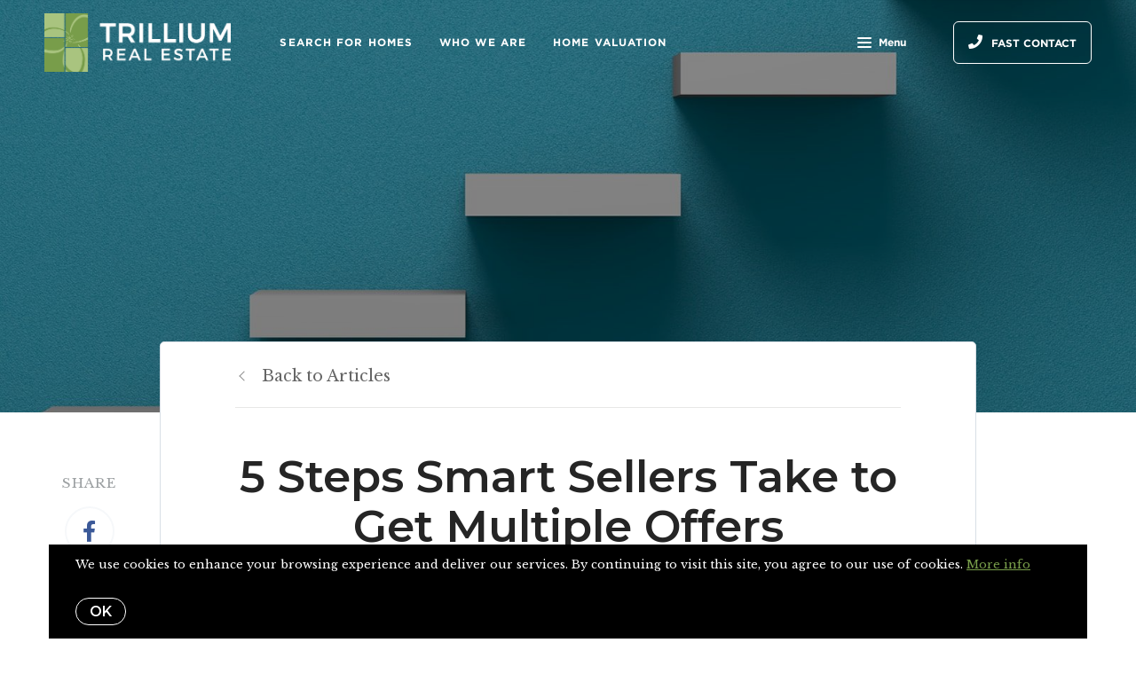

--- FILE ---
content_type: text/html;charset=UTF-8
request_url: https://www.trilliumrealtors.com/blog/5-Steps-Smart-Sellers-Take-to-Get-Multiple-Offers
body_size: 23006
content:
<!DOCTYPE html> <html lang="en"> <head> <style data-system-styles>/*! normalize.css v8.0.0 | MIT License | github.com/necolas/normalize.css */html{line-height:1.15;-webkit-text-size-adjust:100%}body{margin:0}h1{font-size:2em;margin:.67em 0}hr{box-sizing:content-box;height:0;overflow:visible}pre{font-family:monospace,monospace;font-size:1em}a{background-color:rgba(0,0,0,0)}abbr[title]{border-bottom:none;text-decoration:underline;text-decoration:underline dotted}b,strong{font-weight:bolder}code,kbd,samp{font-family:monospace,monospace;font-size:1em}small{font-size:80%}sub,sup{font-size:75%;line-height:0;position:relative;vertical-align:baseline}sub{bottom:-0.25em}sup{top:-0.5em}img{border-style:none}button,input,optgroup,select,textarea{font-family:inherit;font-size:100%;line-height:1.15;margin:0}button,input{overflow:visible}button,select{text-transform:none}button,[type=button],[type=reset],[type=submit]{-webkit-appearance:button}button::-moz-focus-inner,[type=button]::-moz-focus-inner,[type=reset]::-moz-focus-inner,[type=submit]::-moz-focus-inner{border-style:none;padding:0}button:-moz-focusring,[type=button]:-moz-focusring,[type=reset]:-moz-focusring,[type=submit]:-moz-focusring{outline:1px dotted ButtonText}fieldset{padding:.35em .75em .625em}legend{box-sizing:border-box;color:inherit;display:table;max-width:100%;padding:0;white-space:normal}progress{vertical-align:baseline}textarea{overflow:auto}[type=checkbox],[type=radio]{box-sizing:border-box;padding:0}[type=number]::-webkit-inner-spin-button,[type=number]::-webkit-outer-spin-button{height:auto}[type=search]{-webkit-appearance:textfield;outline-offset:-2px}[type=search]::-webkit-search-decoration{-webkit-appearance:none}::-webkit-file-upload-button{-webkit-appearance:button;font:inherit}details{display:block}summary{display:list-item}template{display:none}[hidden]{display:none}*,*:before,*:after{box-sizing:border-box}html.fixed{width:100%;position:fixed;top:0;left:0}body{min-width:320px;font-size:16px;line-height:32px;-webkit-font-smoothing:antialiased}body,button,input,textarea{font-family:var(--secondary-font, "Source Sans Pro", sans-serif);color:#252525}body{font-family:var(--secondary-font, "Source Sans Pro", sans-serif);font-size:16px;-webkit-font-smoothing:antialiased}button:focus,button:active,input:focus,input:active,textarea:focus,textarea:active{outline:0}input{background-color:rgba(0,0,0,0)}img{max-width:100%}a{color:var(--primary-color)}h1,h2,h3,h4,h5,h6{margin-top:0;margin-bottom:20px}@media(min-width: 1px)and (max-width: 991px){h1,h2,h3,h4,h5,h6{word-break:break-word}}h1 b,h1 strong,h2 b,h2 strong,h3 b,h3 strong,h4 b,h4 strong,h5 b,h5 strong,h6 b,h6 strong{font-weight:700}h1{font-family:var(--h1-font, var(--primary-font, Roboto, sans-serif));font-size:var(--h1-font-size, 52px);font-weight:var(--h1-font-weight, 300);line-height:1.12}@media(min-width: 1px)and (max-width: 991px){h1{font-size:calc(var(--h1-font-size, 52px)*.8)}}h2{font-family:var(--h2-font, var(--primary-font, Roboto, sans-serif));font-size:var(--h2-font-size, 52px);font-weight:var(--h2-font-weight, 300);line-height:1.4}@media(min-width: 1px)and (max-width: 991px){h2{font-size:calc(var(--h2-font-size, 52px)*.8)}}h3{font-family:var(--h3-font, var(--primary-font, Roboto, sans-serif));font-size:var(--h3-font-size, 36px);font-weight:var(--h3-font-weight, 300);line-height:1.17}@media(min-width: 1px)and (max-width: 991px){h3{font-size:calc(var(--h3-font-size, 36px)*.8)}}h4{font-family:var(--h4-font, var(--primary-font, Roboto, sans-serif));font-size:var(--h4-font-size, 32px);font-weight:var(--h4-font-weight, 300);line-height:1.19}@media(min-width: 1px)and (max-width: 991px){h4{font-size:calc(var(--h4-font-size, 32px)*.9)}}h5{font-family:var(--h5-font, var(--primary-font, Roboto, sans-serif));font-size:var(--h5-font-size, 24px);font-weight:var(--h5-font-weight, 300);line-height:1.5}@media(min-width: 1px)and (max-width: 991px){h5{font-size:calc(var(--h5-font-size, 24px)*.9)}}h6{font-family:var(--h6-font, var(--primary-font, Roboto, sans-serif));font-size:var(--h6-font-size, 20px);font-weight:var(--h6-font-weight, 300);line-height:1.5}@media(min-width: 1px)and (max-width: 991px){h6{font-size:calc(var(--h6-font-size, 20px)*.9)}}p{font-family:var(--paragraph-font, var(--secondary-font, "Source Sans Pro", sans-serif));font-size:var(--paragraph-font-size, 16px);font-weight:var(--paragraph-font-weight, normal);line-height:1.85714286em;color:#6e7a87}@media(min-width: 1px)and (max-width: 991px){p{font-size:var(--paragraph-font-size-mobile, var(--paragraph-font-size, 16px))}}p:first-child{margin-top:0}p:last-child{margin-bottom:0}.hero-video-popup.active .overlay{background-color:#000}.hero-video-popup.active .video-wrapper{transform:translate3d(0, 0, 0);opacity:1}.hero-video-popup.active .close{transform:translate3d(0, 0, 0)}.hero-video-popup .overlay{width:100%;height:100%;position:fixed;z-index:100;left:0;top:0;background-color:rgba(0,0,0,0);transition:background-color 800ms ease-in-out}@media(min-width: 1px)and (max-width: 991px){.hero-video-popup .overlay{position:fixed;transition:background-color 250ms ease-in-out}}.hero-video-popup .popup{width:90vw;height:50.625vw;max-height:80vh;max-width:142.222vh;margin:auto;position:fixed;top:0;bottom:0;left:0;right:0;z-index:101}.hero-video-popup .video-wrapper{height:100%;transform:translate3d(0, 40px, 0);opacity:0;transition:transform 800ms cubic-bezier(0.77, 0, 0.175, 1),opacity 500ms ease-in-out}@media(min-width: 1px)and (max-width: 991px){.hero-video-popup .video-wrapper{transition:transform 250ms cubic-bezier(0.77, 0, 0.175, 1),opacity 250ms ease-in-out}}.hero-video-popup .video-wrapper iframe{width:100%;height:100%;position:absolute;left:0;top:0}.hero-video-popup .close{width:43px;height:43px;position:fixed;right:20px;top:20px;z-index:102;background-color:rgba(255,255,255,.2);border:1px solid rgba(255,255,255,.4);border-radius:50%;cursor:pointer;transform:translate3d(0, -150%, 0);transition:transform 350ms ease-in-out}.hero-video-popup .close:before,.hero-video-popup .close:after{content:" ";display:block;width:17px;height:3px;position:absolute;top:18px;left:12px;transform-origin:center center;background-color:#fff}.hero-video-popup .close:before{transform:rotate(45deg)}.hero-video-popup .close:after{transform:rotate(-45deg)}img.fr-dib{display:block;margin:5px auto;float:none;vertical-align:top}img.fr-fil{margin-left:0;text-align:left}img.fr-fir{margin-right:0;text-align:right}.floating-options{padding:5px 0;position:absolute;z-index:3;margin-top:1px;border-radius:3px;background-color:#fff;box-shadow:-6px 6px 10px rgba(0,0,0,.08),6px 6px 10px rgba(0,0,0,.08)}.floating-options .item{display:block;padding:3px 19px;color:#252525;text-decoration:none;cursor:pointer}.floating-options .item:hover{background-color:#f2f2f2}.floating-options.geosuggest .item{padding-left:30px;position:relative}.floating-options.geosuggest .item i{margin-right:5px}.lock-scroll{overflow:hidden}.curaytor-map{width:100%;height:500px}.page-wrapper{display:flex;flex-direction:column}.page-header{width:100%;height:51px;position:absolute;z-index:99;top:0;left:0;border-bottom:1px solid #e8e8e6;background-color:#fff;transition:background-color .4s}.page-header.fixed{position:fixed}.page-header.chime{border:none}.page-header.transparent{border-bottom:none;background-color:rgba(0,0,0,0)}@media(min-width: 1025px){.page-header.transparent.hover-effect:hover{background-color:#fff}}.page-header .container,.page-header .full-width-container,.page-header .header-content-wrapper{height:100%}.page-header .header-content-wrapper>div{height:100%}.page-header.transparent:not(.force-dark-logo) .hamburger .stripe{background-color:#fff}@media(min-width: 1025px){.page-header.transparent.hover-effect:not(.force-dark-logo):hover .page-header-logo .primary{display:block}.page-header.transparent.hover-effect:not(.force-dark-logo):hover .page-header-logo .alt{display:none}.page-header.transparent.hover-effect:not(.force-dark-logo):hover .menu-trigger .button.menu-ghost{background-color:rgba(37,37,37,.7)}.page-header.transparent.hover-effect:not(.force-dark-logo):hover .menu-trigger .button.menu-ghost:hover{background-color:var(--primary-color)}.page-header.transparent.hover-effect:not(.force-dark-logo):hover .main-menu .main-menu-item{color:#484848}.page-header.transparent.hover-effect:not(.force-dark-logo):hover .page-header-centered-with-cta .menu-trigger .button.menu-ghost,.page-header.transparent.hover-effect:not(.force-dark-logo):hover .page-header-centered-menu .menu-trigger .button.menu-ghost{color:#252525;background-color:rgba(0,0,0,0)}.page-header.transparent.hover-effect:not(.force-dark-logo):hover .page-header-centered-with-cta .menu-trigger .button.menu-ghost:hover,.page-header.transparent.hover-effect:not(.force-dark-logo):hover .page-header-centered-menu .menu-trigger .button.menu-ghost:hover{background-color:rgba(0,0,0,0)}.page-header.transparent.hover-effect:not(.force-dark-logo):hover .page-header-centered-with-cta .menu-trigger .hamburger .stripe,.page-header.transparent.hover-effect:not(.force-dark-logo):hover .page-header-centered-menu .menu-trigger .hamburger .stripe{background-color:#252525}}.page-header.transparent.hover-effect.force-dark-logo:hover .menu-trigger .button.menu-ghost{color:#fff;background-color:rgba(37,37,37,.7)}.page-header.transparent.hover-effect.force-dark-logo:hover .menu-trigger .button.menu-ghost:hover{background-color:var(--primary-color)}.page-header.transparent.hover-effect.force-dark-logo:hover .menu-trigger .hamburger .stripe{background-color:#fff}.page-header.transparent.hover-effect.force-dark-logo:hover .page-header-centered-with-cta .menu-trigger .button.menu-ghost,.page-header.transparent.hover-effect.force-dark-logo:hover .page-header-centered-menu .menu-trigger .button.menu-ghost{color:#252525;background-color:rgba(0,0,0,0)}.page-header.transparent.hover-effect.force-dark-logo:hover .page-header-centered-with-cta .menu-trigger .button.menu-ghost:hover,.page-header.transparent.hover-effect.force-dark-logo:hover .page-header-centered-menu .menu-trigger .button.menu-ghost:hover{background-color:rgba(0,0,0,0)}.page-header.transparent.hover-effect.force-dark-logo:hover .page-header-centered-with-cta .menu-trigger .hamburger .stripe,.page-header.transparent.hover-effect.force-dark-logo:hover .page-header-centered-menu .menu-trigger .hamburger .stripe{background-color:#252525}@font-face{font-family:"Gotham";font-weight:normal;font-style:normal;src:url("/assets/fonts/Gotham-Medium.otf") format("opentype")}@font-face{font-family:"Gotham";font-weight:normal;font-style:italic;src:url("/assets/fonts/Gotham-MediumItalic.otf") format("opentype")}@font-face{font-family:"Gotham";font-weight:bold;font-style:normal;src:url("/assets/fonts/Gotham-Bold.ttf") format("ttf"),url("/assets/fonts/Gotham-Bold_0.otf") format("opentype")}@font-face{font-family:"Gotham";font-weight:bold;font-style:italic;src:url("/assets/fonts/Gotham-BoldItalic.otf") format("opentype")}.page-header-chime{display:flex;align-items:center;justify-content:space-between}.page-header-chime .left{display:flex;align-items:stretch;font-family:"Gotham"}@media(min-width: 1px)and (max-width: 991px){.page-header-chime .left{justify-content:space-between;width:100%}}.page-header-chime .logo-wrapper{display:block;flex-shrink:0;min-height:40px;margin:25px 40px 25px 35px;font-size:40px}@media(min-width: 1px)and (max-width: 1440px){.page-header-chime .logo-wrapper{min-height:30px;margin:15px 30px 15px 35px;font-size:30px}}@media(min-width: 1px)and (max-width: 991px){.page-header-chime .logo-wrapper{margin:13px 30px 13px 5px;font-size:24px}}.page-header-chime .logo-wrapper img{width:auto;height:2.2em}.page-header-chime .page-header-logo{height:unset;padding:0}@media(min-width: 1px)and (max-width: 991px){.page-header-chime .main-menu{display:flex;align-items:center;padding-right:2px;position:static}}@media(min-width: 1px)and (max-width: 991px){.page-header-chime .main-menu .hamburger{width:21px;position:static;transform:none}}@media(min-width: 1px)and (max-width: 991px){.page-header-chime .main-menu .stripe{margin-top:3px}}.page-header-chime .main-menu .main-menu-items li{display:flex;align-items:center;height:100%;position:relative}.page-header-chime .main-menu .main-menu-items li,.page-header-chime .main-menu .main-menu-items li:first-child{margin:0 0 0 50px}@media(min-width: 1px)and (max-width: 1440px){.page-header-chime .main-menu .main-menu-items li,.page-header-chime .main-menu .main-menu-items li:first-child{margin:0 0 0 30px}}@media(min-width: 1px)and (max-width: 1280px){.page-header-chime .main-menu .main-menu-items li,.page-header-chime .main-menu .main-menu-items li:first-child{margin:0 0 0 20px}}.page-header-chime .main-menu .main-menu-items .main-menu-item{padding:20px 0;position:static;margin:0 5px;font-family:"Gotham";font-size:16px;font-weight:bold;text-decoration:none;letter-spacing:1.1px;text-transform:uppercase;opacity:1}@media(min-width: 1px)and (max-width: 1440px){.page-header-chime .main-menu .main-menu-items .main-menu-item{font-size:12px}}.page-header-chime .main-menu .main-menu-items .main-menu-item:after{height:4px;bottom:0}.page-header-chime .main-menu,.page-header-chime .menu-items-wrapper,.page-header-chime .items-wrapper,.page-header-chime .main-menu-items{height:100%}.page-header-chime .ctas{display:flex;align-items:center;padding-right:35px}@media(min-width: 1px)and (max-width: 991px){.page-header-chime .ctas{display:none}}.page-header-chime .header-ctas{margin-left:43px}.page-header-chime .header-ctas .button{padding:18px 20px;font-family:"Gotham";text-transform:uppercase;border:1px solid #fff;border-radius:6px;background-color:rgba(0,0,0,0)}@media(min-width: 1px)and (max-width: 1440px){.page-header-chime .header-ctas .button{padding:14px 16px}}.page-header-chime .header-ctas .button .label{font-size:16px}@media(min-width: 1px)and (max-width: 1440px){.page-header-chime .header-ctas .button .label{font-size:12px}}.page-header-chime .menu-trigger a{display:flex;align-items:center;padding:15px 10px;font-family:"Gotham";font-size:16px;background-color:rgba(0,0,0,0)}@media(min-width: 1px)and (max-width: 1440px){.page-header-chime .menu-trigger a{font-size:12px}}.page-header.chime:not(.transparent) .page-header-chime .header-ctas .button{color:#484848;border:1px solid #484848}.page-header.chime:not(.transparent) .page-header-chime .menu-trigger a{color:#484848}.page-header.chime:not(.transparent) .page-header-chime .menu-trigger a .stripe{background-color:#484848}.page-header.chime.transparent .page-header-chime .page-header-logo .primary,.page-header.chime.transparent .page-header-chime .page-header-logo .mobile{display:none}.page-header.chime.transparent .page-header-chime .page-header-logo .alt{display:block}@media(min-width: 1px)and (max-width: 991px){.page-header.chime.transparent .page-header-chime .page-header-logo .alt{display:none}}@media(min-width: 1px)and (max-width: 991px){.page-header.chime.transparent .page-header-chime .page-header-logo .mobile-alt{display:block}}.page-header.chime.hover-effect:hover .page-header-chime .header-ctas .button{color:#484848;border:1px solid #484848}.page-header-logo{height:100%;padding:8px}.page-header-logo img{display:block;max-height:100%}@media(min-width: 1px)and (max-width: 991px){.page-header-logo .primary{display:none}}.page-header-logo .mobile{display:none}@media(min-width: 1px)and (max-width: 991px){.page-header-logo .mobile{display:block}}.page-header-logo .alt{display:none}.page-header-logo .mobile-alt{display:none}@media(min-width: 1px)and (max-width: 991px){.main-menu{width:100%;height:100%;position:absolute;top:0;left:0}}.main-menu .hamburger{display:none}@media(min-width: 1px)and (max-width: 991px){.main-menu .hamburger{display:inline-block;position:absolute;z-index:1;top:50%;left:16px;transform:translate(0, -50%)}}.main-menu .menu-items-wrapper{display:flex;align-items:center}.main-menu .items-wrapper{float:left;transition:opacity .4s}@media(min-width: 1px)and (max-width: 991px){.main-menu .items-wrapper{display:none}}.main-menu .items-wrapper-mobile-only{display:none}@media(min-width: 1px)and (max-width: 991px){.main-menu .items-wrapper-mobile-only{display:block}}.main-menu .items-title{display:none;font-size:13px;font-weight:bold;line-height:19px;color:#b7c3cf;text-transform:uppercase}@media(min-width: 1px)and (max-width: 991px){.main-menu .items-title{display:block;padding:0 16px}}.main-menu .main-menu-items{padding:0;margin:0;line-height:1.125;list-style-type:none}.main-menu .main-menu-items:before,.main-menu .main-menu-items:after{content:"";display:table}.main-menu .main-menu-items:after{clear:both}@media(min-width: 1px)and (max-width: 991px){.main-menu .main-menu-items{display:block;width:100%;padding:0 16px;margin-top:12px;font-size:20px;line-height:44px}}.main-menu .main-menu-items a{font-family:var(--navigation-font);font-size:var(--navigation-font-size);font-weight:var(--navigation-font-weight)}.force-dark-logo .main-menu .main-menu-items a{color:#252525}.main-menu .main-menu-items li{float:left;margin-left:22px}@media(min-width: 1px)and (max-width: 991px){.main-menu .main-menu-items li{float:none;margin-left:0}}.main-menu .main-menu-items li:first-child{margin-left:0}.main-menu .main-menu-item{display:block;padding:16px 7px;position:relative;font-size:13px;line-height:18px;color:#252525;text-decoration:none;text-transform:uppercase;opacity:.7}@media(min-width: 1025px){.main-menu .main-menu-item{color:#484848;text-decoration:none}}@media(min-width: 1px)and (max-width: 991px){.main-menu .main-menu-item{display:block;padding:0 0 0 2px;font-size:18px;line-height:40px;color:#666a71;text-transform:none;opacity:1}}.main-menu .main-menu-item:after{content:" ";display:block;height:1px;position:absolute;right:0;bottom:5px;left:0;background-color:rgba(0,0,0,0);transition:background 150ms ease-in-out}.main-menu .main-menu-item.active,.main-menu .main-menu-item:hover{opacity:1}.main-menu .main-menu-item.active:after,.main-menu .main-menu-item:hover:after{background-color:currentColor}.main-menu .menu-trigger{float:left;margin-left:22px}@media(min-width: 1px)and (max-width: 991px){.main-menu .menu-trigger{display:none}}.main-menu .menu-trigger .hamburger{display:inline-block}.transparent .main-menu-item{color:#fff}@media(min-width: 1px)and (max-width: 991px){.transparent .main-menu-item{color:#252525}}.hamburger{display:inline-block;width:16px;cursor:pointer}@media(min-width: 1px)and (max-width: 991px){.hamburger{width:18px}}.hamburger .stripe{display:block;height:2px;margin-top:3px;background-color:#000;border-radius:10px;transition:opacity .2s,transform .2s,background-color .1s}@media(min-width: 1px)and (max-width: 991px){.hamburger .stripe{margin-top:4px;border-radius:0}}.hamburger .stripe:first-child{margin-top:0}.hamburger.active{composes:Hamburger}.hamburger.active .stripe:nth-child(1){transform:rotate(45deg) translate(3px, 4px)}@media(min-width: 1px)and (max-width: 991px){.hamburger.active .stripe:nth-child(1){transform:rotate(45deg) translate(3px, 4px)}}.hamburger.active .stripe:nth-child(2){opacity:0}.hamburger.active .stripe:nth-child(3){transform:rotate(-45deg) translate(3px, -4px)}@media(min-width: 1px)and (max-width: 991px){.hamburger.active .stripe:nth-child(3){transform:rotate(-45deg) translate(4px, -6px)}}.menu-trigger .button{height:auto;min-height:0;padding:13px 30px;font-family:var(--navigation-font);font-size:var(--navigation-font-size);font-weight:var(--navigation-font-weight);line-height:1em;border:none}.menu-trigger .button.menu-ghost{opacity:1;transition:background-color 300ms ease}.menu-trigger .button.menu-ghost:not(:hover){background-color:rgba(0,0,0,0)}.menu-trigger .hamburger{display:inline-block;top:1px;margin-right:8px}@media(min-width: 1px)and (max-width: 991px){.menu-trigger .hamburger{margin:0}}.menu-trigger .stripe{background-color:#fff}.button-secondary,.button{display:inline-block;min-height:60px;padding:0 30px;position:relative;font-family:var(--buttons-font, var(--primary-font, Roboto, sans-serif));font-size:var(--buttons-font-size, 16px);font-weight:var(--buttons-font-weight, 500);line-height:57px;text-align:center;color:var(--buttons-color, var(--primary-color));text-decoration:none;border-width:1px;border-style:solid;border-radius:var(--button-border-radius, 4px);cursor:pointer}@media(min-width: 1px)and (max-width: 991px){.button-secondary,.button{display:block;width:100%}}.button-secondary br,.button br{display:none}.loading.button-secondary .inside,.loading.button .inside{opacity:0}.loading.button-secondary .spinner,.loading.button .spinner{opacity:1}.button-secondary>i,.button>i,.button-secondary span>i,.button span>i{animation-duration:1s}.button-secondary>i:only-child,.button>i:only-child,.button-secondary span>i:only-child,.button span>i:only-child{padding:0;margin:0}.button-secondary>i:last-child,.button>i:last-child,.button-secondary span>i:last-child,.button span>i:last-child{margin-left:10px}.button-secondary>i:first-child,.button>i:first-child,.button-secondary span>i:first-child,.button span>i:first-child{margin-right:10px}.button-secondary .inside,.button .inside{line-height:57px;opacity:1;transition:opacity .15s}.button-secondary .spinner,.button .spinner{position:absolute;top:50%;right:0;left:0;margin-top:-9px;line-height:18px;text-align:center;opacity:0;transition:opacity .15s}.button-secondary .spinner .fas,.button .spinner .fas,.button-secondary .spinner .far,.button .spinner .far,.button-secondary .spinner .fal,.button .spinner .fal,.button-secondary .spinner .fab,.button .spinner .fab{transform-origin:center center;font-size:19px;line-height:19px}.button{border-color:var(--buttons-color, var(--primary-color));background-color:rgba(0,0,0,0);transition:opacity .2s}.button:hover{opacity:.8}.button-full{color:#fff;background-color:var(--buttons-color, var(--primary-color));transition:opacity .2s}.button-full:hover{opacity:.9}.button-secondary{border-color:rgba(var(--buttons-color-rgb, var(--primary-color-rgb)), 0.2);background-color:rgba(var(--buttons-color-rgb, var(--primary-color-rgb)), 0.1);transition:border-color .2s,background-color .2s}.button-secondary:hover{border-color:rgba(var(--buttons-color-rgb, var(--primary-color-rgb)), 0.5);background-color:rgba(var(--buttons-color-rgb, var(--primary-color-rgb)), 0.15)}.button-secondary:before{content:"";width:100%;height:100%;position:absolute;z-index:-1;top:0;left:0;border-radius:var(--button-border-radius, 4px);background-color:#fff}.header-ctas .button{height:auto;min-height:0;padding:13px 30px;margin-left:20px;font-size:16px;line-height:16px;border:none}@media(min-width: 1px)and (max-width: 991px){.header-ctas .button{display:block;width:100%;padding-right:15px;padding-left:15px;margin-top:15px;margin-left:0;text-align:center}}.header-ctas .button:first-child{margin-left:0}@media(min-width: 1px)and (max-width: 991px){.header-ctas .button:first-child{margin-top:0}}.header-ctas .button .inside{line-height:16px}.header-ctas .button .label{font-size:16px;line-height:16px}@media(min-width: 1px)and (max-width: 991px){.header-ctas .button .label{display:none}}@media(min-width: 1px)and (max-width: 991px){.header-ctas .button .fas,.header-ctas .button .far,.header-ctas .button .fal,.header-ctas .button .fab{margin:0}}[data-fade-effect]{opacity:0}.container,.full-width-container{width:100%;max-width:1170px;padding:0 15px;margin:0 auto}@media(min-width: 1px)and (max-width: 991px){.container,.full-width-container{padding:0 15px !important}}.full-width-container{max-width:none}.overlay-menu-wrapper{width:100vw;height:100vh;position:fixed;z-index:0;top:0;left:0;visibility:hidden;transition:all .4s cubic-bezier(0.645, 0.045, 0.355, 1)}.overlay-menu-wrapper.active{z-index:9999999999;visibility:visible}.overlay-menu-wrapper.active .overlay-menu-background{opacity:.45}.overlay-menu-wrapper.active .overlay-menu-content{right:-23px}@media(min-width: 1px)and (max-width: 767px){.overlay-menu-wrapper.active .overlay-menu-content{right:0}}.overlay-menu-wrapper.active .overlay-menu-content .btn-close{opacity:1}.overlay-menu-wrapper.active .overlay-menu-content .close-icon:before{transform:rotate(45deg)}.overlay-menu-wrapper.active .overlay-menu-content .close-icon:after{transform:rotate(-45deg)}.overlay-menu-wrapper .overlay-menu-background{width:100%;height:100%;position:absolute;z-index:0;top:0;left:0;background-color:#000;opacity:0;transition:opacity .4s cubic-bezier(0.645, 0.045, 0.355, 1)}.overlay-menu-wrapper .overlay-menu-content{width:551px;height:100%;padding:70px 55px 48px 32px;position:absolute;z-index:1;top:0;right:-551px;background-color:var(--menu-color, #fff);overflow-y:scroll;transition:right .4s cubic-bezier(0.645, 0.045, 0.355, 1)}@media(min-width: 1px)and (max-width: 767px){.overlay-menu-wrapper .overlay-menu-content{width:100%;padding:75px 20px;right:-100%}}.overlay-menu-wrapper .overlay-menu-content .btn-close{position:fixed;top:20px;right:56px;opacity:0;transition:opacity .25s}@media(min-width: 1px)and (max-width: 767px){.overlay-menu-wrapper .overlay-menu-content .btn-close{top:17px;right:16px}}.overlay-menu-wrapper .overlay-menu-content .close-icon:before,.overlay-menu-wrapper .overlay-menu-content .close-icon:after{transition:transform .25s}.overlay-menu-wrapper .overlay-menu-content .close-icon:before{transform:rotate(0)}.overlay-menu-wrapper .overlay-menu-content .close-icon:after{transform:rotate(0)}.overlay-menu-wrapper .links-wrapper,.overlay-menu-wrapper .menu-blog-posts{margin-bottom:20px;border-bottom:1px solid #ebeef2}@media(min-width: 1px)and (max-width: 767px){.overlay-menu-wrapper .links-wrapper,.overlay-menu-wrapper .menu-blog-posts{padding-bottom:25px;margin-bottom:40px}}.overlay-menu-wrapper .subsection-title,.overlay-menu-wrapper .menu-links-group-title{font-family:Roboto,sans-serif;font-size:12px;font-weight:500;line-height:32px;color:var(--primary-color);letter-spacing:2.3px;text-transform:uppercase}.overlay-menu-wrapper+#page-wrapper,.overlay-menu-wrapper+#page-wrapper+.page-footer{transform:none;transition:transform .4s cubic-bezier(0.645, 0.045, 0.355, 1)}body.overlay-menu-active #page .main-menu .items-wrapper{opacity:0}@media(min-width: 1px)and (max-width: 991px){body.overlay-menu-active #page .main-menu .items-wrapper{opacity:1}}body.overlay-menu-active #page #page-wrapper,body.overlay-menu-active #page .page-footer{transform:translateX(-192.85px)}@media(min-width: 1px)and (max-width: 767px){body.overlay-menu-active #page #page-wrapper,body.overlay-menu-active #page .page-footer{transform:none}}body.overlay-menu-active.scrollbar-visible .page-header,body.overlay-menu-active.scrollbar-visible #page{width:calc(100% - 15px)}.overlay-menu-content .btn-close{width:110px;height:48px;padding-right:35px;position:absolute;font-family:Roboto,sans-serif;font-size:18px;font-weight:500;line-height:48px;color:#808d98;border:none;border-radius:4px;background-color:rgba(0,0,0,0);cursor:pointer;transition:background-color .2s}.overlay-menu-content .btn-close:hover{background-color:#f3f4f5}.overlay-menu-content .close-icon{width:18px;height:18px;position:absolute;top:10px;right:12px}.overlay-menu-content .close-icon:before,.overlay-menu-content .close-icon:after{content:"";display:block;width:18px;height:2px;position:absolute;top:14px;right:7px;transform-origin:center center;background-color:#9d9d9d}.overlay-menu-content .close-icon:before{transform:rotate(45deg)}.overlay-menu-content .close-icon:after{transform:rotate(-45deg)}.overlay-menu-content .menu-links{padding:0;margin:0;list-style-type:none}.overlay-menu-content .menu-links li{padding-bottom:13px}@media(min-width: 1px)and (max-width: 767px){.overlay-menu-content .menu-links li{padding-bottom:15px}}.overlay-menu-content .menu-links-group .menu-links-group-title{margin-top:15px;margin-bottom:5px}.overlay-menu-content .menu-link{position:relative;font-size:var(--navigation-font-size, 24px);font-weight:var(--navigation-font-weight, 400);line-height:calc(var(--navigation-font-size, 24px)*1.7);color:var(--menu-font-color, #404040);text-decoration:none;transition:all .2s}@media(min-width: 1px)and (max-width: 767px){.overlay-menu-content .menu-link{font-size:20px;line-height:32px}}.overlay-menu-content .menu-link:after{content:"";width:0;height:1px;position:absolute;bottom:0;left:0;background-color:var(--primary-color, #404040);transition:width .2s}.overlay-menu-content .menu-link:hover{color:var(--primary-color, #404040)}@media(min-width: 1px)and (max-width: 767px){.overlay-menu-content .menu-link:hover{color:currentColor}}.overlay-menu-content .menu-link:hover:after{width:100%}.overlay-menu-content .contact-details .subsection-title{margin-bottom:10px}.overlay-menu-content .contact-details a,.overlay-menu-content .contact-details address{display:block;padding:5px 0;font-family:Roboto,sans-serif;font-size:14px;font-style:normal;line-height:20px;color:var(--menu-font-color, #404040);text-decoration:none}.overlay-menu-content .contact-details a{transition:color .2s}.overlay-menu-content .contact-details a:hover{color:var(--primary-color, currentColor)}.overlay-menu-content .socials{padding:10px 0;margin:0;list-style-type:none}.overlay-menu-content .socials li{display:inline-block;padding-right:16px}.overlay-menu-content .socials li a{color:#404040}.newsletter-popup{width:100%;height:100%;position:fixed;z-index:-1;left:0;top:0;opacity:0;visibility:hidden;transition:opacity .4s,visibility .4s}.newsletter-popup.active{z-index:100;opacity:1;visibility:visible}.newsletter-popup .overlay{width:100%;height:100%;position:absolute;z-index:1;top:0;left:0;background-color:rgba(0,0,0,.5)}.newsletter-popup .close{width:40px;height:40px;position:absolute;z-index:3;top:10px;right:10px;border:0;background-color:rgba(0,0,0,0);cursor:pointer}.newsletter-popup .close:before,.newsletter-popup .close:after{content:" ";width:20px;height:2px;position:absolute;top:19px;left:10px;transform-origin:center center;background-color:#b9b9b9}.newsletter-popup .close:before{transform:rotate(-45deg)}.newsletter-popup .close:after{transform:rotate(45deg)}.newsletter-popup .popup{display:flex;align-items:center;justify-content:center;max-height:100vh;position:fixed;z-index:1;top:0;right:0;bottom:0;left:0;transition:opacity 400ms ease-in-out;opacity:1;overflow:hidden}.newsletter-popup .popup-inner{position:relative;z-index:2;max-width:100%;margin:auto;transition:all 1s ease-in-out;transform:translateY(0);opacity:1}@media(min-width: 1px)and (max-width: 991px){.newsletter-popup .popup-inner{height:100%}}.newsletter-popup .popup-body{position:relative;padding:80px 175px;border-radius:5px;background-color:#fff;box-shadow:0 20px 150px 0 rgba(0,0,0,.15)}@media(min-width: 1px)and (max-width: 991px){.newsletter-popup .popup-body{display:flex;align-items:center;height:100%;padding:80px 0;border-radius:0;box-shadow:none}}.blog-post .container,.blog-post div .container{max-width:780px}.blog-post .first-hero .page-block-hero{padding:330px 0}.blog-post .first-hero .background-image:after{content:none}.blog-post .blog-post-content{display:flex;justify-content:center;position:relative;margin-top:-80px}@media(min-width: 1px)and (max-width: 991px){.blog-post .blog-post-content{margin-top:0}}.blog-post .blog-post-content-container{flex:0 1 1170px;max-width:100%;position:relative}.blog-post .blog-post-shares{padding-top:150px;position:absolute;z-index:1;top:0;left:15px}@media(min-width: 1px)and (max-width: 991px){.blog-post .blog-post-shares{display:none}}.blog-post .blog-post-shares .shares-inner{padding:0}.blog-post .blog-post-content-inner{padding:0 125px;position:relative}@media(min-width: 1px)and (max-width: 991px){.blog-post .blog-post-content-inner{padding:0}}.blog-post .blog-post-entry{width:100%;max-width:950px;position:relative;z-index:1;margin:0 auto;background-color:#fff;border:1px solid #d8dfe6;border-radius:5px}@media(min-width: 1px)and (max-width: 991px){.blog-post .blog-post-entry{border-radius:0 0 5px 5px}}.blog-post .blog-post-entry section:first-of-type{padding-top:0}.blog-post .blog-post-entry .block-list .page-block:first-child{padding-top:0}.blog-post .back-to-articles{padding-bottom:50px}.blog-post .back-to-articles h1{margin-top:30px;margin-bottom:35px;font-weight:bold}@media(min-width: 1px)and (max-width: 991px){.blog-post .back-to-articles h1{margin:15px 0;font-size:40px;line-height:44px}}.blog-post .back-to-articles .inner{padding:23px 0 20px;border-bottom:1px solid #e8e8e6}.blog-post .back-to-articles .inner:before,.blog-post .back-to-articles .inner:after{content:"";display:table}.blog-post .back-to-articles .inner:after{clear:both}@media(min-width: 1px)and (max-width: 400px){.blog-post .back-to-articles .inner{padding:25px 0}}.blog-post .back-to-articles a{display:block;float:left;opacity:.7;font-size:18px;color:#252525;text-decoration:none;line-height:30px;transition:opacity .2s ease-in-out}@media(min-width: 1px)and (max-width: 400px){.blog-post .back-to-articles a{float:none}}.blog-post .back-to-articles a:before{content:"";display:inline-block;width:8px;height:8px;position:relative;top:-2px;left:6px;transform-origin:50% 50%;transform:rotate(-45deg);margin-right:22px;border-top:1px solid #252525;border-left:1px solid #252525;opacity:.7;transition:opacity .2s ease-in-out}.blog-post .back-to-articles a:hover{opacity:1}.blog-post .back-to-articles a:hover:before{opacity:1}.blog-post .blog-post-title{text-align:center}.blog-post .blog-post-title h1{font-size:50px}@media(min-width: 1px)and (max-width: 991px){.blog-post .blog-post-title h1{font-size:40px}}.blog-post .newsletter-wrapper{padding:145px 0 80px}@media(min-width: 1px)and (max-width: 991px){.blog-post .newsletter-wrapper{padding:50px 0}}.post-header{width:100%;position:fixed;z-index:100;top:0;left:0;transform:translate3d(0, -100%, 0);transition:transform 250ms ease-in-out}.post-header.active{transform:translate3d(0, 0, 0)}.post-header .content-wrapper{display:flex;padding:16px 15px;position:relative;justify-content:space-between;align-items:center;z-index:1;background-color:#fff;box-shadow:1px 1px 5px rgba(0,0,0,.1)}@media(min-width: 1px)and (max-width: 991px){.post-header .content-wrapper{justify-content:flex-end}}.post-header .tagline{margin-bottom:0;font-size:18px}@media(min-width: 1px)and (max-width: 991px){.post-header .tagline{display:none}}.post-header .shares-toggle-wrapper{display:none;height:100%;width:75px;position:absolute;left:0;top:0;bottom:0}@media(min-width: 1px)and (max-width: 991px){.post-header .shares-toggle-wrapper{display:block}}.post-header .shares-toggle{display:flex;width:100%;height:100%;padding:15px 15px 15px 22px;justify-content:center;align-items:center;border:0;background-color:rgba(0,0,0,0);cursor:pointer}.post-header .shares-toggle span{width:100%;height:100%;border-right:1px solid #d8dfe6;text-align:left}.post-header .shares-toggle img{display:block}.post-header .button-wrapper .button{height:auto;min-height:initial;padding:13px 30px;margin-left:20px;border:none;font-size:16px;line-height:16px}@media(min-width: 1px)and (max-width: 991px){.post-header .button-wrapper .button{margin-left:0}}.post-header .button-wrapper .inside{line-height:normal}@media(min-width: 1px)and (max-width: 991px){.post-header .reading-progress{display:none}}.post-header .shares-wrapper{display:none;width:100%;position:absolute;left:0;top:-30px;background-color:#fff;box-shadow:none;transition:box-shadow 200ms ease-in-out,top 200ms ease-in-out;overflow:hidden}@media(min-width: 1px)and (max-width: 991px){.post-header .shares-wrapper{display:block}}.post-header .shares-wrapper.active{top:100%;box-shadow:1px 1px 10px rgba(0,0,0,.05)}.post-header .shares-wrapper .shares{flex-direction:row;align-items:center}.post-header .shares-wrapper .shares>div{margin-top:0;margin-right:25px}.reading-progress{position:relative;z-index:1;height:5px}.reading-progress .progress-bar{height:100%;position:absolute;top:0;left:0;background-color:var(--primary-color)}.circular-shares .shares-inner{padding:25px 15px}.circular-shares .shares{display:flex;flex-direction:column;align-items:center;font-size:15px;line-height:20px;color:#9ca0a2;text-transform:uppercase;letter-spacing:1px}.circular-shares .share{margin-top:16px;font-size:24px;line-height:52px;text-align:center}.circular-shares .share a{display:block;width:56px;height:56px;position:relative;border:2px solid #f6f8fa;border-radius:50%;transition:border 200ms ease-in-out}.circular-shares .share i{position:absolute;left:50%;top:50%;transform:translate(-50%, -50%)}.circular-shares .facebook a{color:#3b5998}.circular-shares .facebook a:hover{border-color:#3b5998}.circular-shares .x a{color:#000}.circular-shares .x a:hover{border-color:#000}.newsletter-hero .newsletter{display:flex;align-items:center;justify-content:center;max-width:980px;padding:0 15px;position:relative;margin:0 auto;text-align:center;color:#616972}.newsletter-hero .newsletter p{color:#616972}.newsletter-hero .newsletter .confirmation-page p{color:#969ba8}.newsletter-hero .inner{width:100%;max-width:560px;position:relative;overflow:hidden}.newsletter-hero .title{font-size:44px;color:var(--primary-color)}.lead-form-email form{display:flex;align-items:center;width:560px;max-width:100%;padding:6px 6px 6px 12px;position:relative;border:solid 1px #e0e5ea;border-radius:4px;background-color:#fff}@media(min-width: 1px)and (max-width: 991px){.lead-form-email form{display:block;width:100%;padding:0;border:none;border-radius:0;background-color:rgba(0,0,0,0)}}.lead-form-email form ::placeholder{color:#bcc8d6}.lead-form-email input{display:block;flex-grow:1;width:100%;padding:0;font-size:16px;line-height:28px;border:none}.lead-form-email button[type=submit]{display:block;width:100%;min-height:0;padding-top:13px;padding-bottom:13px;line-height:normal}.lead-form-email button[type=submit][disabled]{position:relative;pointer-events:none;opacity:.5}.lead-form-email button[type=submit][disabled]:before{content:"";position:absolute;top:0;left:0;right:0;bottom:0;background-color:rgba(0,0,0,.2)}@media(min-width: 1px)and (max-width: 991px){.lead-form-email button[type=submit].button-full{box-shadow:0 3px 6px 0 rgba(0,0,0,.3)}}.lead-form-email button[type=submit] .inside{line-height:normal}.lead-form-email .input-wrapper{display:flex;flex-grow:1;align-items:center}@media(min-width: 1px)and (max-width: 991px){.lead-form-email .input-wrapper{padding:15px 6px 15px 12px;border:solid 1px #e0e5ea;border-radius:4px;background-color:#fff}}.lead-form-email .fas{margin-right:12px;font-size:22px;line-height:22px;color:#c0c6cc}.lead-form-email .field{flex-grow:1;padding-right:10px;position:relative}@media(min-width: 1px)and (max-width: 991px){.lead-form-email .field{display:flex;padding:0}}.lead-form-email .field input:not(.field-verification){z-index:1;background-color:#fff}.lead-form-email .invalid,.lead-form-email .invalid-message{position:absolute;top:100%;left:0;font-size:12px;line-height:15px;color:red}@media(min-width: 1px)and (max-width: 991px){.lead-form-email .button-wrapper{margin-top:8px}}.lead-form-email .after-text{margin-top:16px}@media(min-width: 1px)and (max-width: 991px){.lead-form-email .after-text{margin-top:12px}}.lead-form-email .field-verification{position:absolute;z-index:-1;top:0;left:0}@media(min-width: 1px)and (max-width: 991px){.show-confirmation .lead-form-email .button-wrapper{display:none}}.lead-form-email-confirmation{align-items:center;display:flex;width:100%;height:100%;padding:5px 15px;position:absolute;z-index:-1;left:0;top:0;color:#252525;background-color:#fff;border-radius:4px;opacity:0;visibility:hidden}.lead-form-email-confirmation svg{margin-right:15px;transform:scale(0);transition:transform .3s cubic-bezier(0.175, 0.885, 0.32, 1.275) .4s}.show-confirmation .lead-form-email-confirmation{z-index:1;opacity:1;visibility:visible}.show-confirmation .lead-form-email-confirmation svg{transform:scale(1)}.landing-page .form-opt-in,.form-box .form-opt-in{color:#6e7a87}.form-opt-in label{display:block}.form-opt-in label input[type=checkbox]{display:unset;width:unset;margin-right:6px}.pretty-link-wrapper .content__pretty-link{display:flex;padding:30px;border:1px solid #d8dfe6}@media(min-width: 1px)and (max-width: 991px){.pretty-link-wrapper .content__pretty-link{display:block}}.pretty-link-wrapper .content__pretty-link-img{flex:0 0 260px;margin-right:30px}@media(min-width: 1px)and (max-width: 991px){.pretty-link-wrapper .content__pretty-link-img{margin-right:0;margin-bottom:20px;text-align:center}}.pretty-link-wrapper .content__pretty-link-img img{display:inline-block;max-width:100%;vertical-align:top}.pretty-link-wrapper .content__pretty-link-content h3{margin:0 0 8px;font-size:36px;font-weight:700}@media(min-width: 1px)and (max-width: 991px){.pretty-link-wrapper .content__pretty-link-content h3{font-size:29px}}.pretty-link-wrapper .content__pretty-link-content h3 a{color:#252525;text-decoration:none}.pretty-link-wrapper .content__pretty-link-content p{margin-bottom:8px;font-size:15px;line-height:26px}.pretty-link-wrapper .content__pretty-link-content p:last-child{margin-bottom:0}.pretty-link-wrapper .content__pretty-link-content p a{display:inline-block;padding:2px 10px 2px 0;font-size:14px;font-weight:700;line-height:20px;text-decoration:none;text-transform:uppercase}a.big-button,a.small-button{display:inline-block;padding:16px 32px;position:relative;font-family:var(--buttons-font, var(--primary-font, Roboto, sans-serif));font-size:var(--buttons-font-size, 16px);font-weight:var(--buttons-font-weight, 500);line-height:var(--buttons-font-size, 16px);text-align:center;color:#fff;text-decoration:none;border:2px solid var(--buttons-color, var(--primary-color));border-radius:4px;background-color:var(--buttons-color, var(--primary-color));cursor:pointer;transition:opacity .2s}a.big-button:hover,a.small-button:hover{opacity:.8}a.small-button{padding:10px 20px}a.ghost-button{display:inline-block;padding:10px 20px;margin:0 3px;font-size:16px;line-height:24px;color:var(--buttons-color, var(--primary-color));text-decoration:none;border-radius:6px;background-color:rgba(0,0,0,0);cursor:pointer;transition:all .2s}a.ghost-button:hover{box-shadow:0 3px 6px 0 rgba(0,0,0,.15),inset 0 1px 1px 0 rgba(0,0,0,.05)}a.ghost-button:focus{background-color:rgba(var(--buttonsColorRgb, var(--primaryColorRgb)), 0.05);box-shadow:none}a.ghost-button:disabled{color:#a4a4a4;opacity:.4}.page-block{position:relative}.page-block .background-image{width:100%;position:absolute;top:0;bottom:0;left:0;background-position:center center;background-size:cover}@media(min-width: 1025px){.page-block .background-image{background-position:center center !important}}.page-block .background-image.preview{display:none}@media(min-width: 1px)and (max-width: 1024px){.page-block .background-image.preview{display:block}}.page-block .background-image.overlay:before{content:"";width:100%;height:100%;position:absolute;top:0;left:0;background-color:rgba(0,0,0,.5)}.page-block .background-image[data-parallax]{top:-30px;bottom:-30px}.page-block-hero{padding:200px 0 265px;position:relative;color:#fff;background-position:center center;background-size:cover}@media(min-width: 1px)and (max-width: 991px){.page-block-hero{padding:80px 0 !important;text-align:center}}@media(min-width: 1px)and (max-width: 991px){.page-block-hero.no-mobile-padding{padding:0 !important}}.page-block-hero.parallax-container{overflow:hidden}.page-block-hero p{color:#fff}.page-block-hero .container{position:relative}.page-block-hero .content-wrapper{opacity:1;visibility:visible;transition:opacity .2s,visibility .2s}.page-block-hero .content-wrapper.hide{opacity:0;visibility:hidden}.page-block-hero .circle-check-image{transform:scale(0);transform-origin:center center;transition:transform .3s cubic-bezier(0.175, 0.885, 0.32, 1.275) .4s}.page-block-hero .confirmation-showing .confirmation-page{opacity:1;visibility:visible}.page-block-hero .confirmation-showing .circle-check-image{transform:scale(1)}.author-card{display:flex;padding:25px 140px 25px 30px;margin:40px auto 60px;background-color:#f6f8fa;border-radius:10px}@media(min-width: 1px)and (max-width: 991px){.author-card{display:block;padding:20px 15px;margin:0 auto 20px;text-align:center}}.author-card .avatar{flex:0 0 64px;margin-top:15px;margin-right:25px}@media(min-width: 1px)and (max-width: 991px){.author-card .avatar{margin:0}}.author-card .avatar img{display:block;width:64px;height:64px;border-radius:50%}@media(min-width: 1px)and (max-width: 991px){.author-card .avatar img{margin:0 auto}}.author-card .header{display:flex;flex:1 1 100%}@media(min-width: 1px)and (max-width: 991px){.author-card .header{display:block}}.author-card .header .description{display:none}@media(min-width: 1px)and (max-width: 991px){.author-card .header .description{display:block}}.author-card .name{margin-bottom:0;margin-right:5px}@media(min-width: 1px)and (max-width: 991px){.author-card .name{margin:10px 0}}@media(min-width: 1px)and (max-width: 991px){.author-card .socials{margin-top:10px}}.author-card .socials .social-icons a{margin-left:15px;font-size:18px;text-decoration:none;color:#3a404a}@media(min-width: 1px)and (max-width: 991px){.author-card .socials .social-icons a{margin-left:10px}}.author-card .description{padding-top:2px}@media(min-width: 1px)and (max-width: 991px){.author-card .description{display:none;padding:0}}.author-card .description p{line-height:24px}.author-card .footer{padding-top:10px;color:#b9b9b9;line-height:14px}@media(min-width: 1px)and (max-width: 991px){.author-card .footer{padding:0;margin-top:20px}}.author-card .footer span{display:inline-block;padding-right:10px;margin-right:10px;vertical-align:top;border-right:1px solid #b9b9b9;font-size:14px}.author-card .footer span:last-child{border-right:0}@media(min-width: 1px)and (max-width: 991px){.author-card .footer span:last-child{padding:0;margin:0}}.page-block-basic-text{padding:85px 0 80px;position:relative}@media(min-width: 1px)and (max-width: 991px){.page-block-basic-text{padding:50px 0 40px !important}}.page-block-basic-text .container{max-width:1170px;padding:0 15px;position:relative;z-index:1}.page-block-basic-text .full-width-container{position:relative}.rich-text img{max-width:100%}.rich-text img.full-width{width:100vw;max-width:none;position:relative;left:50%;transform:translate(-50%)}.rich-text img.fr-fil{max-width:calc(100% - 10px);float:left;margin:10px 10px 10px 0}.rich-text blockquote{padding:0 5px;margin-right:0;margin-left:0;color:var(--primary-color);border-left:2px solid var(--primary-color)}.rich-text ul,.rich-text ol{font-size:16px;line-height:32px}.rich-text .video{padding-top:56.25%;position:relative;margin-right:0;margin-left:0}.rich-text .video iframe{width:100%;height:100%;position:absolute;top:0;left:0}.rich-text p.button{padding:0;border:none}.rich-text .pasted-url{max-width:740px;margin:30px auto 0;box-shadow:0 0 8px rgba(5,6,6,.06)}.rich-text .pasted-url h3{margin:0;font-size:25px;font-weight:bold;line-height:27px}.rich-text .pasted-url h3 a{color:#252525;text-decoration:none}.rich-text .pasted-url h3 a:hover{color:var(--primary-color)}.rich-text .pasted-url p{margin:15px 0;font-size:21px;line-height:25px}.rich-text .pasted-url .row{display:flex}.rich-text .pasted-url .txt{flex-grow:1;padding:20px 30px}.rich-text .pasted-url .img-cell{flex-shrink:0;width:30%}.rich-text .pasted-url .img-cell a{display:block;padding-top:100%;background-position:center center;background-size:cover}.rich-text .pasted-url .img-cell a:hover{opacity:.9}.rich-text .pasted-url .button a{display:inline-block;padding:10px 20px;font-size:17px;font-weight:600;line-height:25px;color:#fff;text-decoration:none;letter-spacing:3px;text-transform:uppercase;border-radius:var(--button-border-radius);background-color:var(--primary-color)}.rich-text .pasted-url .button a:hover{opacity:.9}.rich-text .big-button,.rich-text .small-button{display:inline-block;font-size:16px;color:#fff;text-decoration:none;border-radius:var(--button-border-radius);background-color:var(--buttons-color, var(--primary-color));transition:opacity 300ms ease-in-out}.rich-text .big-button:hover,.rich-text .small-button:hover{opacity:.9}.cookies-info .container{position:fixed;z-index:105;bottom:0;left:50%;transform:translate(-50%)}.cookies-info .cookies-info-wrapper{display:flex;flex-flow:row wrap;justify-content:space-between;align-items:center;padding:0 30px;margin:0 -15px;font-size:13px;line-height:1.2em;color:#fff;background-color:#000}.cookies-info .cookies-info-wrapper>div{padding:15px 0}.cookies-info .cookies-info-wrapper .button{height:auto;min-height:initial;padding:5px 15px;line-height:1.2em;color:#fff;border-color:#fff}.cookies-info .cookies-info-wrapper .button .inside{line-height:1.2em}.footer-listing-signature .listing-signature{padding:15px 0;text-align:center}.page-footer{background-color:var(--footer-background-color, white)}@media(min-width: 1px)and (max-width: 991px){.page-footer{padding:20px 14px}}@media(min-width: 1px)and (max-width: 991px){.page-footer .container{padding:0}}.page-footer-black{background-color:var(--footer-background-color, black);color:#fff}.page-footer-top{padding:35px 0;overflow:hidden}@media(min-width: 1px)and (max-width: 991px){.page-footer-top{padding:0}}.page-footer-top .logos-wrapper{display:flex;flex-wrap:wrap;align-items:center;margin:0 -20px}.page-footer-top .logo{padding:0 20px}.page-footer-top .logo img{max-width:260px;height:auto}.page-footer-content{display:flex;padding-bottom:40px}@media(min-width: 1px)and (max-width: 991px){.page-footer-content{display:block}}@media(min-width: 1px)and (max-width: 991px){.page-footer-content .row{display:block}}.page-footer-content a{color:#616972;text-decoration:none}.page-footer-content a:hover{color:#252525}@media(min-width: 1px)and (max-width: 991px){.page-footer-content .col-3,.page-footer-content .col-4,.page-footer-content .col-5{width:100%;padding:0}}.page-footer-content .tagline{margin:0 0 20px;font-size:28px;font-weight:300}.page-footer-content .description{max-width:180px;margin:0;font-size:14px;font-weight:300;line-height:24px;color:#616972}.page-footer-content .socials{padding:20px 0 0;margin:0;font-size:18px;list-style-type:none}.page-footer-content .social-item{display:inline-block;margin-right:18px;margin-bottom:15px;vertical-align:top}.page-footer-content .social-item a>svg path{fill:#616972}.page-footer-content .social-item a:hover svg path{fill:#252525}.page-footer-content .social-tiktok,.page-footer-content .social-x{width:15px;height:auto;position:relative}.page-footer-content .menu-title{margin-bottom:10px;font-size:18px;line-height:26px}.page-footer-content .company-name{margin-bottom:10px;font-size:18px;line-height:26px}.page-footer-content .menu{padding:0;margin:0;line-height:1.625;list-style-type:none;column-count:2;column-gap:30px}@media(min-width: 1px)and (max-width: 991px){.page-footer-content .menu{column-count:1;column-gap:0}}.page-footer-content .menu a{font-family:var(--navigation-font);font-size:var(--navigation-font-size);font-weight:var(--navigation-font-weight);word-wrap:break-word}.page-footer-content .menu-item{margin-bottom:10px}.page-footer-content .newsletter-headline{margin-bottom:10px;font-size:18px;line-height:26px}.page-footer-content .newsletter-subheadline{margin:0;font-size:16px;line-height:24px}.page-footer-content .newsletter-form-wrapper{position:relative;margin-top:40px}.page-footer-content .circle-check-image{width:45px;transform:scale(0);transform-origin:center center;margin-right:10px;margin-bottom:0;transition:transform .3s cubic-bezier(0.175, 0.885, 0.32, 1.275) .4s}.page-footer-content .circle-check-image svg{width:100%;height:auto}.page-footer-content .show .confirmation-page{z-index:1;opacity:1;visibility:visible}.page-footer-content .show .circle-check-image{transform:scale(1)}.page-footer-content .lead-form-email.hide{display:none;visibility:hidden}.page-footer-content .confirmation-page{justify-content:flex-start;z-index:-1}.page-footer-content .confirmation-page>div{display:flex}.page-footer-content .confirmation-page p{color:inherit}.page-footer-content .powered-by-curaytor{width:204px;max-width:100%;margin-top:20px;margin-bottom:20px}.page-footer-black .page-footer-content{color:#fff}.page-footer-black .page-footer-content a{color:#ced1d6}.page-footer-black .page-footer-content a:hover{color:#fff}.page-footer-black .page-footer-content .socials a{color:#fff}.page-footer-black .page-footer-content .socials a:hover{color:#ced1d6}.page-footer-black .page-footer-content .newsletter-subheadline,.page-footer-black .page-footer-content .newsletter-info{color:#ced1d6}.col{padding:0 15px;box-sizing:border-box}.col:first-child{padding-left:0}.col:last-child{padding-right:0}.col-1{width:8.3333333333%}.col-2{width:16.6666666667%}.col-3{width:25%}.col-4{width:33.3333333333%}.col-5{width:41.6666666667%}.col-6{width:50%}.col-7{width:58.3333333333%}.col-8{width:66.6666666667%}.col-9{width:75%}.col-10{width:83.3333333333%}.col-11{width:91.6666666667%}.row{display:flex;width:100%}.page-footer-copyrights{display:flex;padding:18px 0;border-top:1px solid #f1f1f2;font-weight:300;line-height:20px;color:#74767d}@media(min-width: 1px)and (max-width: 991px){.page-footer-copyrights{display:block}}.page-footer-copyrights a{color:#74767d;text-decoration:none}.page-footer-copyrights a:hover{color:#252525}.page-footer-copyrights .col{flex:1 1 100%}@media(min-width: 1px)and (max-width: 991px){.page-footer-copyrights .col{display:block;padding:0;margin-top:30px;text-align:center}}@media(min-width: 1px)and (max-width: 991px){.page-footer-copyrights .col:first-child{margin-top:15px}}.page-footer-copyrights .col:last-child{text-align:right}@media(min-width: 1px)and (max-width: 991px){.page-footer-copyrights .col:last-child{text-align:center}}.page-footer-black .page-footer-copyrights{border-top-color:#3a3b40;color:#fff}.page-footer-black .page-footer-copyrights a{color:#fff}.page-footer-black .page-footer-copyrights a:hover{color:#ced1d6}.page-footer-company{display:flex;align-items:center;justify-content:flex-start;padding:30px 0;border-top:1px solid #f1f1f2}.page-footer-company .company-name{font-weight:bold}.page-footer-company .separator{width:1px;height:15px;margin:0 10px;background-color:#000}.page-footer-black .page-footer-company{border-top-color:#3a3b40}.page-footer-black .page-footer-company .separator{background-color:#3a3b40}.page-footer-disclaimer{position:relative;padding:30px 0;font-size:13px;line-height:19px}.page-footer-disclaimer:before{content:"";width:84px;height:1px;position:absolute;left:0;top:0;background-color:#f1f1f2}.page-footer-disclaimer p{font-size:inherit;line-height:inherit}.page-footer-black .page-footer-disclaimer:before{background-color:#3a3b40}.page-footer-listing-updated{position:relative;padding:30px 0;font-size:13px;line-height:19px;color:#747681}.page-footer-listing-updated:before{content:"";width:84px;height:1px;position:absolute;left:0;top:0;background-color:#f1f1f2}.page-footer-black .page-footer-listing-updated:before{background-color:#3a3b40}.facebook-logout-floating-wrapper{display:none;position:fixed;z-index:1;left:12px;bottom:12px}.facebook-logout-floating-wrapper.show{display:block}.facebook-logout-floating-wrapper button{padding:0 16px;font-size:16px;line-height:24px}</style> <meta charset="utf-8"> <meta name="viewport" content="width=device-width, initial-scale=1"> <link rel="shortcut icon" href="https://api.curaytor.io/sites/927/media/133554/favicon-32x32.png"> <title>5 Steps Smart Sellers Take to Get Multiple Offers</title> <meta property="og:title" content="5 Steps Smart Sellers Take to Get Multiple Offers"> <meta name="twitter:title" content="5 Steps Smart Sellers Take to Get Multiple Offers" /> <meta name="description" content="Home sales (and values) have been on a strong uptick nationwide thanks to low interest rates, freer lending standards and a drop in the foreclosure rate. Sellers everywhere are breathing a giant, collective sigh of relief!&amp;nbsp;But for all ..."> <meta property="og:description" content="Home sales (and values) have been on a strong uptick nationwide thanks to low interest rates, freer lending standards and a drop in the foreclosure rate. Sellers everywhere are breathing a giant, collective sigh of relief!&amp;nbsp;But for all ..."> <meta name="twitter:description" content="Home sales (and values) have been on a strong uptick nationwide thanks to low interest rates, freer lending standards and a drop in the foreclosure rate. Sellers everywhere are breathing a giant, collective sigh of relief!&amp;nbsp;But for all ..." /> <meta property="og:image" content="https://api.curaytor.io/sites/927/media/895471/nnxp4yk6kgpqhqlv9qsm.jpg"> <meta name="twitter:image" content="https://api.curaytor.io/sites/927/media/895471/nnxp4yk6kgpqhqlv9qsm.jpg" /> <meta property="og:url" content="https://www.trilliumrealtors.com/blog/5-Steps-Smart-Sellers-Take-to-Get-Multiple-Offers"> <meta name="twitter:card" content="summary" /> <script>(function(w,d,s,l,i){w[l]=w[l]||[];w[l].push({'gtm.start':
new Date().getTime(),event:'gtm.js'});var f=d.getElementsByTagName(s)[0],
j=d.createElement(s),dl=l!='dataLayer'?'&l='+l:'';j.async=true;j.src=
'https://www.googletagmanager.com/gtm.js?id='+i+dl;f.parentNode.insertBefore(j,f);
})(window,document,'script','dataLayer','GTM-T2MRBBQ');</script> <script async src="https://www.googletagmanager.com/gtag/js?id=UA-205377568-1"></script> <script>
  window.dataLayer = window.dataLayer || [];
  function gtag(){dataLayer.push(arguments);}
  gtag('js', new Date());

  gtag('config', 'UA-205377568-1');
</script> <link rel="stylesheet" href="https://fonts.googleapis.com/css?family=Montserrat%3A300%2C400%2C500%2C700%7CLibre+Baskerville%3A300%2C400%2C500%2C700%7CMontserrat%3A300%2C400%2C500%2C700%2C600%7CMontserrat%3A300%2C400%2C500%2C700%7CMontserrat%3A300%2C400%2C500%2C700%7CMontserrat%3A300%2C400%2C500%2C700%7CMontserrat%3A300%2C400%2C500%2C700%7CMontserrat%3A300%2C400%2C500%2C700%7CMontserrat%3A300%2C400%2C500%2C700%7CMontserrat%3A300%2C400%2C500%2C700%2C600%7CMontserrat%3A300%2C400%2C500%2C700%2C600&subset=latin-ext,latin-ext,latin-ext,latin-ext,latin-ext,latin-ext,latin-ext,latin-ext,latin-ext,latin-ext,latin-ext"> <style>:root {--primary-font: 'Montserrat';--secondary-font: 'Libre Baskerville';--h1-font: 'Montserrat';--h1-font-size: 80px;--h1-font-weight: 600;--h2-font: 'Montserrat';--h2-font-size: 50px;--h2-font-weight: 700;--h3-font: 'Montserrat';--h3-font-size: 50px;--h3-font-weight: 700;--h4-font: 'Montserrat';--h4-font-size: 36px;--h4-font-weight: 300;--h5-font: 'Montserrat';--h5-font-weight: 400;--h6-font: 'Montserrat';--h6-font-weight: 700;--paragraph-font: 'Montserrat';--paragraph-font-size: 18px;--paragraph-font-weight: 400;--navigation-font: 'Montserrat';--navigation-font-size: 14px;--navigation-font-weight: 600;--buttons-font: 'Montserrat';--buttons-font-size: 16px;--buttons-font-weight: 600;}</style> <style>:root {--primaryColor: #789D4A;--primary-color: #789D4A;--primaryColorRgb: 120,157,74;--primary-color-rgb: 120,157,74;--highlightColor: #F2C75C;--highlight-color: #F2C75C;--highlightColorRgb: 242,199,92;--highlight-color-rgb: 242,199,92;--buttonsColor: #789D4A;--buttons-color: #789D4A;--buttonsColorRgb: 120,157,74;--buttons-color-rgb: 120,157,74;--buttons-color-hue1: #7ea44d;--buttons-color-hue2: #84ac51;--buttons-color-hue3: #607d3b;--buttonsFontColor: #fff;--buttons-font-color: #fff;--buttonsFontColorRgb: 255,255,255;--buttons-font-color-rgb: 255,255,255;--buttonsOutlineFontColor: #485979;--buttons-outline-font-color: #485979;--buttonsOutlineFontColorRgb: 72,89,121;--buttons-outline-font-color-rgb: 72,89,121;--buttonsOutlineBorderColor: #d3d3d3;--buttons-outline-border-color: #d3d3d3;--buttonsOutlineBorderColorRgb: 211,211,211;--buttons-outline-border-color-rgb: 211,211,211;--footerBackgroundColor: #fafafa;--footer-background-color: #fafafa;--footerBackgroundColorRgb: 250,250,250;--footer-background-color-rgb: 250,250,250;--menuColor: #fff;--menu-color: #fff;--menuColorRgb: 255,255,255;--menu-color-rgb: 255,255,255;--menuFontColor: #000;--menu-font-color: #000;--menuFontColorRgb: 0,0,0;--menu-font-color-rgb: 0,0,0;--button-border-radius: 100px;}</style> </head> <body > <div id="page" class="page-wrapper"> <header class="page-header chime transparent hover-effect" style="height: auto" data-transparent
        
            > <div class="full-width-container" > <div class="header-content-wrapper"> <div data-fade-effect="0" > <div class="page-header-chime"> <div class="left"> <a href="/" class="logo-wrapper"> <div class="page-header-logo"> <img src="https://api.curaytor.io/sites/927/media/1846052/Trillium_H_LOGO_RGB_Wht_Spc.png" alt="Trillium Real Estate" class="primary" /> <img src="https://api.curaytor.io/sites/927/media/3159093/Trillium_H_LOGO_WHITE.png" alt="Trillium Real Estate" class="alt" /> <img src="https://api.curaytor.io/sites/927/media/1846053/Trillium_H_LOGO_RGB_Wht_Spc.png" alt="Trillium Real Estate" class="mobile" /> <img src="https://api.curaytor.io/sites/927/media/1518358/Trillium_V_LOGO_WHITE.png" alt="Trillium Real Estate" class="mobile-alt" /> </div> </a> <div class="menu-wrapper"> <div class="main-menu"> <a href="#" class=" menu-overlay-trigger" aria-label="Open menu"> <span class="hamburger"> <span class="stripe"></span> <span class="stripe"></span> <span class="stripe"></span> </span> </a> <div class="menu-items-wrapper"> <div class="items-wrapper"> <div class="items-title">Platform</div> <ul class="main-menu-items"> <li> <a href="https://search.trilliumrealtors.com/listing" class="main-menu-item " target="_blank" rel="noopener noreferrer" >
                                Search for Homes
                            </a> </li> <li> <a href="/about" class="main-menu-item " >
                                Who We Are
                            </a> </li> <li> <a href="https://consumer.hifello.com/lp/6762dbc7482c85003637b014" class="main-menu-item " >
                                Home Valuation
                            </a> </li> </ul> </div> </div> </div> </div> </div> <div class="ctas"> <div class="menu-trigger"> <a class="button button-full menu-ghost menu-overlay-trigger" href="#" > <span class="hamburger"> <span class="stripe"></span> <span class="stripe"></span> <span class="stripe"></span> </span>
Menu


<span class="spinner"> <i class="fas fa-circle-notch fa-spin fa-fw" aria-hidden="true"></i> </span> </a> </div> <div class="header-ctas"> <a class="button button-full" href="/schedule" > <span class="inside"> <span class="inside-inner "> <i class="fas fa-phone" style=""></i><span class="label">Fast Contact</span> </span> </span> <span class="spinner"> <i class="fas fa-circle-notch fa-spin fa-fw" aria-hidden="true"></i> </span> </a> </div> </div> </div> </div> </div> </div> </header> <div class="overlay-menu-wrapper"> <div class="overlay-menu-background menu-overlay-close"></div> <div class="overlay-menu-content"> <button class="btn-close menu-overlay-close">
    Close
    <i class="close-icon"></i> </button> <div class="links-wrapper"> <div class="menu-links-group"> <ul class="menu-links"> <li> <a href="https://search.trilliumrealtors.com/listing" target="_blank" class="menu-link">
                                Search for Homes
                            </a> </li> <li> <a href="/about" class="menu-link">
                                Who We Are
                            </a> </li> <li> <a href="https://consumer.hifello.com/lp/6762dbc7482c85003637b014" class="menu-link">
                                Home Valuation
                            </a> </li> </ul> </div> <div class="menu-links-group"> <h3 class="menu-links-group-title">
                        Seller 
                    </h3> <ul class="menu-links"> <li> <a href="https://consumer.hifello.com/lp/6762dbb6482c85003637af99" class="menu-link">
                                    Sell Your Home
                                </a> </li> <li> <a href="https://consumer.hifello.com/lp/6762dbc7482c85003637b014" class="menu-link">
                                    Check Home Valuation
                                </a> </li> <li> <a href="https://trilliumrealtors.com/home-sale-calculator" class="menu-link">
                                    Home Sale Calculator
                                </a> </li> </ul> </div> <div class="menu-links-group"> <h3 class="menu-links-group-title">
                        Resources
                    </h3> <ul class="menu-links"> <li> <a href="https://search.trilliumrealtors.com/listing?zoom=10&rect=null&layoutType=map&mapType=list&page=1&listingSort=RELEVANCE&pageSize=24&key=Washtenaw%2C%20MI&keywordType=county" class="menu-link">
                                    Search Homes for Sale
                                </a> </li> <li> <a href="https://trilliumrealtors.com/mortgage-calculator" target="_blank" class="menu-link">
                                    Mortgage Calculator            
                                </a> </li> <li> <a href="https://trilliumrealtors.com/Affordability-Calculator" class="menu-link">
                                    Affordability Calculator
                                </a> </li> <li> <a href="/real-estate-marketing" class="menu-link">
                                    Our Real Estate Marketing
                                </a> </li> <li> <a href="/page/prop-mgmt" class="menu-link">
                                    Property Management Services
                                </a> </li> <li> <a href="/MI-Schools" class="menu-link">
                                    Michigan Schools Resource
                                </a> </li> <li> <a href="/schedule " class="menu-link">
                                    Talk to An Expert
                                </a> </li> <li> <a href="/about" class="menu-link">
                                    Meet your Agent
                                </a> </li> <li> <a href="/testimonials " target="_blank" class="menu-link">
                                    Client Success Stories
                                </a> </li> <li> <a href="https://search.trilliumrealtors.com/sold-listing" target="_blank" class="menu-link">
                                    Sold Gallery   
                                </a> </li> <li> <a href="https://trilliumrealtors.com/fair-housing-month" target="_blank" class="menu-link">
                                    Consumer Guide to Fair Housing
                                </a> </li> <li> <a href="https://www.trilliumrealtors.com/blog" target="_blank" class="menu-link">
                                    Our Blog
                                </a> </li> </ul> </div> <div class="menu-links-group"> <h3 class="menu-links-group-title">
                        Giving Back
                    </h3> <ul class="menu-links"> <li> <a href="/giving" target="_blank" class="menu-link">
                                    Giving
                                </a> </li> </ul> </div> <div class="menu-links-group"> <h3 class="menu-links-group-title">
                        Opportunities
                    </h3> <ul class="menu-links"> <li> <a href="/real-estate-careers-at-trillium" target="_blank" class="menu-link">
                                    Careers at Trillium
                                </a> </li> </ul> </div> </div> <div class="contact-details"> <h3 class="subsection-title">
            Contact
        </h3> <address>944 N. Main St., Ann Arbor, MI 48104</address> <a href="tel:(734) 302-3011">(734) 302-3011</a> <a href="/cdn-cgi/l/email-protection#a5e9cccbc1c4e5d1d7ccc9c9ccd0c8d7c0c4c9d1cad7d68bc6cac8"><span class="__cf_email__" data-cfemail="084461666c69487c7a616464617d657a6d69647c677a7b266b6765">[email&#160;protected]</span></a> <ul class="socials"> <li class="social-item"> <a href="https://www.facebook.com/trilliumrealestate/" target="_blank" rel="noopener noreferrer"> <i class="fab fa-facebook" style=""></i> </a> </li> <li class="social-item"> <a href="https://www.instagram.com/trilliumrealtors/" target="_blank" rel="noopener noreferrer"> <i class="fab fa-instagram" style=""></i> </a> </li> </ul> </div> </div> </div> <div id="page-wrapper" class="page-wrapper" > <div class="post-header " data-post-header> <div class="content-wrapper"> <h6 class="tagline">Do you want content like this delivered to your inbox?</h6> <div class="shares-toggle-wrapper"> <button class="shares-toggle" data-shares-trigger> <span> <img src="/assets/images/share.png" alt=""> </span> </button> </div> <div class="button-wrapper"> <button class="button button-full" data-subscribe
                        
    
        > <span class="inside"> <span class="inside-inner "> <span class="label">Subscribe</span> </span> </span> <span class="spinner"> <i class="fas fa-circle-notch fa-spin fa-fw" aria-hidden="true"></i> </span> </button> </div> </div> <div class="reading-progress"> <div class="progress-bar" data-scroll-progress></div> </div> <div class="shares-wrapper" data-shares> <div class="circular-shares"> <div class="shares-inner"> <div class="shares"> <div>Share</div> <div class="share facebook"> <a href="https://www.facebook.com/sharer/sharer.php?u=https://www.trilliumrealtors.com/blog/5-Steps-Smart-Sellers-Take-to-Get-Multiple-Offers" target="_blank"> <i class="fab fa-facebook-f" style=""></i> </a> </div> <div class="share x"> <a href="https://x.com/intent/tweet?original_referer=https://www.trilliumrealtors.com/blog/5-Steps-Smart-Sellers-Take-to-Get-Multiple-Offers&url=https://www.trilliumrealtors.com/blog/5-Steps-Smart-Sellers-Take-to-Get-Multiple-Offers" target="_blank"> <svg class="social-x" focusable="false" data-prefix="fab" data-icon="x" role="img" xmlns="http://www.w3.org/2000/svg" width="24" height="24" viewBox="0 0 24 24" fill="none"> <g clip-path="url(#clip0_277_363)"> <path d="M14.0951 10.3166L22.2865 1H20.3461L13.2305 9.08779L7.5516 1H1L9.58953 13.2313L1 23H2.9404L10.4497 14.4572L16.4484 23H23M3.64073 2.43174H6.62173L20.3446 21.6386H17.3629" fill="#444C5C"/> </g> <defs> <clipPath id="clip0_277_363"> <rect width="24" height="24" fill="white"/> </clipPath> </defs> </svg> </a> </div> </div> </div> </div> </div> </div> <div class="newsletter-popup" data-newsletter-popup> <div class="popup"> <div role="button" class="overlay"></div> <button class="close" data-close></button> <div class="popup-inner"> <div class="popup-body"> <div class="newsletter-hero"> <div class="newsletter" data-newsletter-hero> <div class="inner"> <div class="form"> <h3 class="title">Let's Keep in Touch</h3> <h5>
                                                                                                                                                
                        Subscribe to get updated on the most recent information from Trillium Real Estate
                                    </h5> <div class="lead-form-email" data-lead-form-email
> <div > <form> <div class="input-wrapper"> <i class="fas fa-envelope" style=""></i> <div class="field"> <input type="email" name="b23731c7ebc" placeholder="Enter your email" aria-label="Enter your email" > <input type="email" name="email" class="field-verification" placeholder="Enter your email" autocomplete="off" > <div class="invalid"></div> </div> </div> <div class="button-wrapper"> <button class="button-secondary" name="submit" type="submit" > <span class="inside"> <span class="inside-inner "> <span class="label">Subscribe</span> </span> </span> <span class="spinner"> <i class="fas fa-circle-notch fa-spin fa-fw" aria-hidden="true"></i> </span> </button> </div> <div class="lead-form-email-confirmation"> <svg version="1.1" width="20px" height="20px" viewBox="0 0 20 20" xmlns="http://www.w3.org/2000/svg"> <g fill="none" fill-rule="evenodd"> <g transform="translate(-29 -217)" fill-rule="nonzero"> <g transform="translate(15 56)"> <g transform="translate(0 141)"> <g transform="translate(12 18)"> <rect width="24" height="24"/> <path d="m22 12c0 5.5229-4.4771 10-10 10s-10-4.4771-10-10 4.4771-10 10-10 10 4.4771 10 10zm-11.076 4.8233l6.9-6.9397c0.2343-0.23565 0.2343-0.61775 0-0.8534l-0.84851-0.8534c-0.2343-0.23569-0.61421-0.23569-0.84855 0l-5.6272 5.6596-2.6272-2.6423c-0.2343-0.23565-0.61421-0.23565-0.84855 0l-0.84851 0.8534c-0.2343 0.23565-0.2343 0.61775 0 0.8534l3.9 3.9224c0.23434 0.23569 0.61421 0.23569 0.84855 3.78e-5z" fill="#BF2026"/> </g> </g> </g> </g> </g> </svg> <span>Thank you!</span> </div> </form> <div class="after-text"> <p class="form-opt-in"> <label> <input type="checkbox" class="opt-in">
                I agree to be contacted by Trillium Real Estate via call and text. To opt-out, you can reply ‘STOP’ at any time or click the unsubscribe link in the emails. Message and data rates may apply. Message frequency varies. For more information, see our <a href="/privacy-policy" target="_blank" rel="noopener nooreferrer">Privacy Policy and Terms of Use</a>.    </label> </p> <p>We respect your inbox. We only send interesting and relevant emails.</p> </div> </div></div> </div> </div> </div> </div> </div> </div> </div> </div> <div class="blog-post"> <section class="page-block page-block-hero page-block-align-center" style=" background-color: #000000;" data-block-id=hero-12252> <div class="background-image" style="background-image: url('https://api.curaytor.io/sites/927/media/895471/nnxp4yk6kgpqhqlv9qsm.jpg'); opacity: 0.6;" ></div> <div class="container" > </div> </section> <div class="blog-post-content"> <div class="blog-post-content-container" data-sticky-container> <div class="blog-post-shares" data-post-shares> <div class="circular-shares"> <div class="shares-inner"> <div class="shares"> <div>Share</div> <div class="share facebook"> <a href="https://www.facebook.com/sharer/sharer.php?u=https://www.trilliumrealtors.com/blog/5-Steps-Smart-Sellers-Take-to-Get-Multiple-Offers&t=5 Steps Smart Sellers Take to Get Multiple Offers" target="_blank"> <i class="fab fa-facebook-f" style=""></i> </a> </div> <div class="share x"> <a href="https://x.com/intent/tweet?original_referer=https://www.trilliumrealtors.com/blog/5-Steps-Smart-Sellers-Take-to-Get-Multiple-Offers&url=https://www.trilliumrealtors.com/blog/5-Steps-Smart-Sellers-Take-to-Get-Multiple-Offers&text=5 Steps Smart Sellers Take to Get Multiple Offers" target="_blank"> <svg class="social-x" focusable="false" data-prefix="fab" data-icon="x" role="img" xmlns="http://www.w3.org/2000/svg" width="24" height="24" viewBox="0 0 24 24" fill="none"> <g clip-path="url(#clip0_277_363)"> <path d="M14.0951 10.3166L22.2865 1H20.3461L13.2305 9.08779L7.5516 1H1L9.58953 13.2313L1 23H2.9404L10.4497 14.4572L16.4484 23H23M3.64073 2.43174H6.62173L20.3446 21.6386H17.3629" fill="#444C5C"/> </g> <defs> <clipPath id="clip0_277_363"> <rect width="24" height="24" fill="white"/> </clipPath> </defs> </svg> </a> </div> </div> </div> </div> </div> <div class="blog-post-content-inner"> <div class="blog-post-entry"> <div class="back-to-articles"> <div class="container" > <div class="inner"> <a href="/blog">Back to Articles</a> </div> </div> </div> <div class="blog-post-title"> <div class="container" > <h1>5 Steps Smart Sellers Take to Get Multiple Offers</h1> </div> </div> <div class="container" > <div class="author-card"> <div class="avatar"> <img src="https://api.curaytor.io/sites/927/media/2199713/SLS Headshot round.png?w=128&h=128" alt=""> </div> <div> <header class="header"> <h6 class="name">Sandi Smith</h6> <div class="description"> <p>Sandi is passionate about real estate. She started in the business early on...</p> </div> <div class="socials"> <div class="social-icons"> <a href="https://www.facebook.com/A2Sandi" class="social-icons-service" target="_blank" rel="noopener" > <i class="fab fa-facebook" style=""></i> </a> </div> </div> </header> <div class="description"> <p>Sandi is passionate about real estate. She started in the business early on...</p> </div> <footer class="footer"> <span>Mar 27</span> <span>7 minutes read</span> </footer> </div> </div> </div> <section class="page-block page-block-basic-text" style=" background-color: white;" data-block-id=basic-text-12252> <div class="container" > <div class="rich-text"> <p>Home sales (and values) have been on a strong uptick nationwide thanks to low interest rates, freer lending standards and a drop in the foreclosure rate. Sellers everywhere are breathing a giant, collective sigh of relief!&nbsp;</p><p>But for all of the buyer activity, it seems like most houses sit on one end of two extremes: they either get snatched up the moment they hit the market (with multiple offers and an above-asking sale price) or seem to languish on the market without an offer in sight.</p><p>All sellers aspire to be on the multiple-offer end of the spectrum. Fortunately, there are steps you can take to make that happen. Here are five tips to move your listing in to the multiple-offers zone.</p><h3>1. Price it aggressively.&nbsp;</h3><p>Homes that get multiple offers are often sold in an &quot;auction&quot; atmosphere. If you think back to the last auction you saw on TV or participated in online, you&apos;ll remember this basic element of Auctions 101: the starting price is lower&mdash;sometimes quite a bit lower&mdash;than the final sale price.</p><p>In fact, it&apos;s the low list or starting price that gets people excited about the possibility of scoring a great value, whether they&apos;re bidding on an antique Chinese pug figurine on eBay or on your home. And when it comes to your home, it&apos;s that same, low-price-seeking excitement that will cause many more buyers to show up and view your home than would have come at a higher price point.</p><p>In real estate, more showings are an inescapable prerequisite to more offers.</p><p>This doesn&apos;t mean you have to give away the farm, just that sellers who get multiple offers price their properties from a retailer&apos;s or auctioneer&apos;s perspective. Work with your agent through the comparable sales data&mdash;as recent and as comparable as possible&mdash;and then do your best to list your home as a slight discount, not at a slight premium, compared to the recent neighborhood sales. That will get buyers&apos; attention.</p><h3>2. Give buyers and brokers ample access.&nbsp;</h3><p>Put yourself in your target buyer&apos;s shoes. Say there are 40 homes on the market that meet their specifications in terms of bedrooms, bathrooms, square footage, price range and location. And 25 of those top the list. But they only have time to see eight today. If the buyer&apos;s broker can&apos;t get into your house today, because you have so many restrictions around showing it, your home could very well miss out on a showing with this qualified, motivated buyer.</p><p>It might seem overly simple, but if you want multiple offers, it behooves you to make sure your home is available to be shown today. Every day that it is on the market. Inconvenient? Yes. Frustrating? Sometimes. A challenge to keep the place clean at all times? Assuredly. But consider your priorities and what is at stake. If getting top dollar for your home is at the top of your priority list, then you have to be ready and willing to deal with the inconvenience involved in churning up multiple offers and getting your home sold.</p><h3><strong>3. Make it beautiful. Really, really beautiful.&nbsp;</strong></h3><p>The homes that get multiple offers are those with the look, feel and function that can be described in one word: covetable. You&apos;re not trying to create a situation in which your home barely edges out the listing down the street in the hearts and minds of your target buyer. If you want multiple offers, you need multiple buyers to fall deeply in love with your home&mdash;enough to bid above the listing price and enough to compete with others for it.</p><p>To generate multiple offers, prepare your home by ensuring it is:&nbsp;</p><ul><li>immaculately cleaned from the inside out&mdash;closets, basements, garages and crawl spaces included</li><li>decluttered and staged to the nines&mdash;this includes fresh paint, carpet and other things that need replacing&nbsp;</li><li>in perfect working order&mdash;make sure things like doors, windows and systems buyers test (e.g., stoves, faucets, heating and air conditioning) are not creaky, wonky, leaky or otherwise dysfunctional.</li></ul><p>If you&apos;ve done any major home improvements or replaced any appliances or systems lately, market that! Show off how immaculate, adorable and move-in ready your home is now&mdash;and tout its great working condition for the long run.</p><h3><strong>4. Expose it to the market.</strong>&nbsp;</h3><p>An offer the very first day your home goes on the market may sound like a dream come true. But it might also incur opportunity costs. See, many buyers can&apos;t get out to see homes that quickly. Some are unable to house hunt except on the weekends. Listing agents who get multiple offers often plan from the start to expose the home to the market long enough for target buyers to see it and get their offers on the table.</p><p>Some agents expressly include open house and offer-review dates in the timeline of the listing. It&apos;s not uncommon to see a listing come on the market with a calendar of 1-2 Open Houses and an offer date sometime early in the week following the second one. Ask your agent to brief you on the standard practices for market exposure in your local area.</p><p>Setting&mdash;and publishing&mdash;a timeline for market exposure and offers lets buyers know that they will be able to get to the property and get their offers considered, while still creating a sense of urgency.</p><h3><strong>5. Be ready to course correct.</strong>&nbsp;</h3><p>Is your home one of the houses that has been sitting on the market for months without any action? Do not fret&mdash;there might still be hope. In real estate, there&apos;s something insiders call the Sweet Spot Phenomenon, where an overpriced home sits on the market for months with no bites, sometimes even through multiple price reductions. Finally, the seller lowers the price to the &quot;sweet spot,&quot; and it generates multiple offers and sells for more than the final list price.</p><p>Yes, there are listings whose sellers net more than they expected because they were willing to revise the list price downward in response to market feedback (i.e., no showings, no offers or lowball offers).</p><p>If your home has been lagging on the market, talk with your listing agent about what sort of price-reduction strategy is likely to maximize your net sale price. Hint: Many more buyers are attracted by chunky reductions or reductions below a common online search price point limit than by tiny, incremental reductions.</p><p>For example, you might draw more buyers, and ultimately more money, with a price reduction from $499,000 to $474,000 than with a series of small reductions from $499,000 to $479,000, because there is a set of buyers who may be cutting their search off at $475,000&mdash;so a price cut below that point will expose your home to a whole new group of prospects.</p> </div> </div> </section> </div> </div> </div> </div> <div class="newsletter-wrapper"> <div class="newsletter-hero"> <div class="newsletter" data-newsletter-hero> <div class="inner"> <div class="form"> <h3 class="title">Let's Keep in Touch</h3> <h5>
                                                                                                                                                
                        Subscribe to get updated on the most recent information from Trillium Real Estate
                                    </h5> <div class="lead-form-email" data-lead-form-email
> <div > <form> <div class="input-wrapper"> <i class="fas fa-envelope" style=""></i> <div class="field"> <input type="email" name="b23731c7ebc" placeholder="Enter your email" aria-label="Enter your email" > <input type="email" name="email" class="field-verification" placeholder="Enter your email" autocomplete="off" > <div class="invalid"></div> </div> </div> <div class="button-wrapper"> <button class="button-secondary" name="submit" type="submit" > <span class="inside"> <span class="inside-inner "> <span class="label">Subscribe</span> </span> </span> <span class="spinner"> <i class="fas fa-circle-notch fa-spin fa-fw" aria-hidden="true"></i> </span> </button> </div> <div class="lead-form-email-confirmation"> <svg version="1.1" width="20px" height="20px" viewBox="0 0 20 20" xmlns="http://www.w3.org/2000/svg"> <g fill="none" fill-rule="evenodd"> <g transform="translate(-29 -217)" fill-rule="nonzero"> <g transform="translate(15 56)"> <g transform="translate(0 141)"> <g transform="translate(12 18)"> <rect width="24" height="24"/> <path d="m22 12c0 5.5229-4.4771 10-10 10s-10-4.4771-10-10 4.4771-10 10-10 10 4.4771 10 10zm-11.076 4.8233l6.9-6.9397c0.2343-0.23565 0.2343-0.61775 0-0.8534l-0.84851-0.8534c-0.2343-0.23569-0.61421-0.23569-0.84855 0l-5.6272 5.6596-2.6272-2.6423c-0.2343-0.23565-0.61421-0.23565-0.84855 0l-0.84851 0.8534c-0.2343 0.23565-0.2343 0.61775 0 0.8534l3.9 3.9224c0.23434 0.23569 0.61421 0.23569 0.84855 3.78e-5z" fill="#BF2026"/> </g> </g> </g> </g> </g> </svg> <span>Thank you!</span> </div> </form> <div class="after-text"> <p class="form-opt-in"> <label> <input type="checkbox" class="opt-in">
                I agree to be contacted by Trillium Real Estate via call and text. To opt-out, you can reply ‘STOP’ at any time or click the unsubscribe link in the emails. Message and data rates may apply. Message frequency varies. For more information, see our <a href="/privacy-policy" target="_blank" rel="noopener nooreferrer">Privacy Policy and Terms of Use</a>.    </label> </p> <p>We respect your inbox. We only send interesting and relevant emails.</p> </div> </div></div> </div> </div> </div> </div> </div> </div> </div> <div class="cookies-info" data-cookies-info> <div class="container" > <div id="cookie-alert" class="cookies-info-wrapper"> <div>
                We use cookies to enhance your browsing experience and deliver our services. By continuing to visit this site, you agree to our use of cookies. <a href="/privacy-policy">More info</a> </div> <div> <button class="button" data-accept-cookies
                        
    
        > <span class="inside"> <span class="inside-inner "> <span class="label">OK</span> </span> </span> <span class="spinner"> <i class="fas fa-circle-notch fa-spin fa-fw" aria-hidden="true"></i> </span> </button> </div> </div> </div></div> <footer class="page-footer page-footer-white"> <div class="container" > <div class="page-footer-top"> <div class="logos-wrapper"> <div class="logo"> <img src="https://api.curaytor.io/sites/927/media/1846052/Trillium_H_LOGO_RGB_Wht_Spc.png" alt=""> </div> </div> </div> <div class="page-footer-content"> <div class="row "> <div class="col col-3 " > <p class="description">Largest locally owned real estate company in Ann Arbor</p> <ul class="socials"> <li class="social-item"> <a href="https://www.facebook.com/trilliumrealestate/" target="_blank" rel="noopener noreferrer" aria-label="Facebook" > <i class="fab fa-facebook" style=""></i> </a> </li> <li class="social-item"> <a href="https://www.instagram.com/trilliumrealtors/" target="_blank" rel="noopener noreferrer" aria-label="Instagram" > <i class="fab fa-instagram" style=""></i> </a> </li> </ul> <div class="powered-by-curaytor"> <a href="https://www.curaytor.com/?utm_source=trilliumrealtors.com&utm_content=footer" target="_blank" rel="noopener noreferrer" aria-label="Curaytor" > <svg width="200" height="71" viewBox="0 0 200 71" fill="none" xmlns="http://www.w3.org/2000/svg"> <path d="M132.621 11.3047V6.75181L128.152 0.167969H129.896L133.416 5.58399H133.45L136.97 0.167969H138.527L134.042 6.75181V11.3047H132.621Z" fill="#7C858F"/> <path d="M116.893 11.3047V0.167969H121.428C124.018 0.167969 125.22 1.30195 125.22 3.07908C125.22 4.36538 124.577 5.29626 123.256 5.46551V5.48244C124.797 5.61784 125.643 6.63334 125.643 8.08889C125.643 10.0522 124.56 11.3047 121.835 11.3047H116.893ZM118.314 5.05931H121.615C123.189 5.05931 123.9 4.36538 123.9 3.26525C123.9 2.1482 123.172 1.42042 121.412 1.42042H118.314V5.05931ZM118.314 10.0522H121.784C123.696 10.0522 124.255 9.2398 124.255 7.95349C124.255 6.83644 123.341 6.10866 121.716 6.10866H118.314V10.0522Z" fill="#7C858F"/> <path d="M97.4507 11.3047V0.167969H101.513C104.948 0.167969 107.064 2.26667 107.064 5.71939C107.064 9.20595 105.084 11.3047 101.868 11.3047H97.4507ZM98.8724 10.0183H101.834C104.204 10.0183 105.642 8.42739 105.642 5.71939C105.642 3.06215 104.085 1.45427 101.547 1.45427H98.8724V10.0183Z" fill="#7C858F"/> <path d="M86.1182 11.3047V0.167969H93.4975V1.45427H87.5399V5.17778H92.3635V6.22714H87.5399V10.0183H93.6498V11.3047H86.1182Z" fill="#7C858F"/> <path d="M73.1162 11.3047V0.167969H77.7368C80.5294 0.167969 81.9172 1.4035 81.9172 3.33295C81.9172 4.78851 81.291 5.82094 79.7678 6.00711V6.04096C81.3418 6.22714 81.8495 7.22572 81.8495 8.61357V11.3047H80.394V8.61357C80.394 7.42882 79.8693 6.66719 78.0245 6.66719H74.5379V11.3047H73.1162ZM74.5379 5.61784H77.7198C79.7508 5.61784 80.5294 4.75466 80.5294 3.45143C80.5294 2.2159 79.6154 1.45427 77.7368 1.45427H74.5379V5.61784Z" fill="#7C858F"/> <path d="M61.7837 11.3047V0.167969H69.163V1.45427H63.2054V5.17778H68.029V6.22714H63.2054V10.0183H69.3153V11.3047H61.7837Z" fill="#7C858F"/> <path d="M45.8202 11.3047L42.1475 0.167969H43.6707L46.6326 9.45982H46.6834L49.5099 0.286445H50.9654L53.758 9.45982H53.8088L56.7707 0.167969H58.1924L54.5028 11.3047H52.9795L50.2207 2.3513H50.1699L47.3604 11.3047H45.8202Z" fill="#7C858F"/> <path d="M33.9492 11.4752C30.8011 11.4752 28.3301 9.258 28.3301 5.68682C28.3301 2.18333 30.8011 0 33.9492 0C37.0973 0 39.5683 2.18333 39.5683 5.68682C39.5683 9.258 37.0973 11.4752 33.9492 11.4752ZM33.9492 10.1889C36.2341 10.1889 38.1466 8.46253 38.1466 5.68682C38.1466 2.96188 36.2341 1.2863 33.9492 1.2863C31.6643 1.2863 29.7518 2.96188 29.7518 5.68682C29.7518 8.46253 31.6643 10.1889 33.9492 10.1889Z" fill="#7C858F"/> <path d="M16.1006 11.3047V0.167969H20.5349C23.226 0.167969 24.8001 1.6066 24.8001 3.92533C24.8001 6.29484 23.2937 7.63192 20.8058 7.63192H17.5223V11.3047H16.1006ZM17.5223 6.54871H20.6873C22.3967 6.54871 23.4122 5.70246 23.4122 4.00996C23.4122 2.3513 22.3629 1.45427 20.4842 1.45427H17.5223V6.54871Z" fill="#7C858F"/> <path d="M23.568 22.3047H176.432C189.436 22.3047 200 32.9403 200 46.052V70.2752H23.568C10.5553 70.2664 0 59.6307 0 46.5278V46.052C0 32.9403 10.5553 22.3047 23.568 22.3047Z" fill="black"/> <path d="M42.5537 48.6085V37.1445H46.8038V48.0005C46.8038 50.9788 48.6228 52.6618 51.7011 52.6618C55.4964 52.6618 57.8838 50.0976 57.8838 45.5156V37.1445H62.1339V56.0278H57.8838C57.9975 54.7678 58.0762 52.7411 58.0762 50.7497H58.0412C57.2454 54.3448 54.6307 56.3274 50.4505 56.3274C45.5533 56.3274 42.5625 53.6135 42.5625 48.6085H42.5537Z" fill="white"/> <path d="M66.3759 37.1443H70.626L70.4774 42.5723H70.5124C71.3869 39.171 73.3195 36.8359 77.1849 36.8359C81.2426 36.8359 83.4813 39.5147 83.4813 44.2113C83.4813 45.392 83.3676 46.9252 83.2889 47.7271H79.4236C79.5023 47.0046 79.5723 46.0441 79.5723 45.1629C79.5723 41.9907 78.3567 40.5016 75.8556 40.5016C72.6287 40.5016 70.6173 43.2508 70.6173 47.7623V56.0188H66.3672V37.1355L66.3759 37.1443Z" fill="white"/> <path d="M86.5938 50.5997C86.5938 47.7359 88.6051 45.4801 93.6161 45.4801H100.56V44.1408C100.56 41.3122 98.9243 40.0522 95.6274 40.0522C92.7415 40.0522 91.115 41.1624 91.115 43.2596C91.115 43.3742 91.115 43.6826 91.1499 43.9822H87.2409C87.2059 43.7178 87.1622 43.2155 87.1622 42.8719C87.1622 39.0917 90.4241 36.8359 95.7761 36.8359C101.469 36.8359 104.801 39.5499 104.801 44.5197V56.0276H100.551C100.63 55.1112 100.743 53.393 100.743 51.8597H100.708C100.105 54.653 97.8662 56.336 93.7297 56.336C89.5933 56.336 86.5938 54.2741 86.5938 50.5997ZM100.551 48.4144V48.0708H93.9921C91.561 48.0708 90.5028 48.9079 90.5028 50.4058C90.5028 52.1241 92.0244 53.1198 94.6042 53.1198C98.2859 53.1198 100.56 51.3222 100.56 48.4144H100.551Z" fill="white"/> <path d="M109.278 63.5187V60.1527C109.811 60.3025 110.686 60.5316 111.63 60.5316C113.607 60.5316 114.516 59.5359 115.915 56.02H114.892L106.777 37.1367H111.674L117.629 51.7023H117.708L122.981 37.1367H127.153L120.017 56.3989C117.927 62.056 116.108 64.0034 112.391 64.0034C110.948 64.0034 109.811 63.6949 109.278 63.5099V63.5187Z" fill="white"/> <path d="M132.033 49.2941V40.6146H129.077V37.134H131.465C132.182 37.134 132.453 36.7551 132.566 35.6801L132.759 32.8516H136.283V37.134H142.737V40.6146H136.283V49.0649C136.283 51.5146 137.193 52.7306 139.772 52.7306C140.831 52.7306 142.046 52.5367 142.58 52.3869V55.7882C142.011 55.9821 140.717 56.2464 139.169 56.2464C134.044 56.2464 132.033 53.4531 132.033 49.2852V49.2941Z" fill="white"/> <path d="M144.784 46.6178C144.784 40.5819 148.615 36.8281 154.57 36.8281C160.525 36.8281 164.399 40.5731 164.399 46.6178C164.399 52.6626 160.569 56.3283 154.57 56.3283C148.571 56.3283 144.784 52.6186 144.784 46.6178ZM160.149 46.6178C160.149 42.7583 158.024 40.3528 154.57 40.3528C151.116 40.3528 149.034 42.7583 149.034 46.6178C149.034 50.4773 151.124 52.8124 154.57 52.8124C158.015 52.8124 160.149 50.4421 160.149 46.6178Z" fill="white"/> <path d="M168.037 37.1443H172.287L172.139 42.5723H172.174C173.048 39.171 174.981 36.8359 178.855 36.8359C182.912 36.8359 185.151 39.5147 185.151 44.2113C185.151 45.392 185.038 46.9252 184.959 47.7271H181.094C181.172 47.0046 181.242 46.0441 181.242 45.1629C181.242 41.9907 180.027 40.5016 177.526 40.5016C174.299 40.5016 172.287 43.2508 172.287 47.7623V56.0188H168.037V37.1355V37.1443Z" fill="white"/> <path d="M14.8227 43.4893C14.8227 35.4619 20.1309 30.4922 27.643 30.4922C34.2018 30.4922 38.8716 34.431 38.8716 40.2379C38.8716 40.5022 38.8367 41.0045 38.7929 41.4627H34.7702C34.8052 41.119 34.8052 40.8106 34.8052 40.6256C34.8052 36.7661 31.8056 34.3164 27.7829 34.3164C22.9294 34.3164 19.4401 37.8675 19.4401 43.4893C19.4401 49.1111 23.078 52.5829 27.7829 52.5829C31.9543 52.5829 34.8751 50.1773 34.8751 46.547V45.939H38.9329V46.8201C38.9329 52.5124 34.228 56.416 27.6255 56.416C20.1921 56.416 14.8052 51.4815 14.8052 43.4981L14.8227 43.4893Z" fill="white"/> </svg> </a> </div> </div> <div class="col col-4 " > <nav> <h6 class="company-name">Trillium Real Estate</h6> <div class="menu"> <div class="menu-item"> <a href="/sellers" >Your Home's Value</a> </div> <div class="menu-item"> <a href="/about" >Who We Are</a> </div> <div class="menu-item"> <a href="/testimonials" >Our Clients' Raves</a> </div> <div class="menu-item"> <a href="https://search.trilliumrealtors.com/listing?zoom=10&rect=null&layoutType=map&mapType=list&page=1&listingSort=RELEVANCE&pageSize=24&key=Washtenaw%2C%20MI&keywordType=county" >Search Homes for Sale</a> </div> <div class="menu-item"> <a href="/page/prop-mgmt" >Property Management</a> </div> <div class="menu-item"> <a href="/schedule " >Talk to An Expert</a> </div> <div class="menu-item"> <a href="/real-estate-marketing" >Our Marketing Plan</a> </div> <div class="menu-item"> <a href="https://trilliumrealtors.com/mortgage-calculator" target="_blank" rel="noopener nooreferrer">Mortgage Calculator                </a> </div> <div class="menu-item"> <a href="https://search.trilliumrealtors.com/sold-listing" target="_blank" rel="noopener nooreferrer">Sold Gallery    </a> </div> <div class="menu-item"> <a href="https://www.trilliumrealtors.com/blog" target="_blank" rel="noopener nooreferrer">Our Blog</a> </div> </div> </nav> </div> <div class="col col-5 " > <div class="newsletter"> <h6 class="newsletter-headline">
                        Subscribe to our list
                    </h6> <p class="newsletter-subheadline">Join 1000s of people getting our emails</p> <div class="newsletter-form-wrapper" id="footer-newsletter"> <div class="lead-form-email" data-lead-form-email
> <div > <form> <div class="input-wrapper"> <i class="fas fa-envelope" style=""></i> <div class="field"> <input type="email" name="b23731c7ebc" placeholder="Enter your email" aria-label="Enter your email" > <input type="email" name="email" class="field-verification" placeholder="Enter your email" autocomplete="off" > <div class="invalid"></div> </div> </div> <div class="button-wrapper"> <button class="button-secondary" name="submit" type="submit" > <span class="inside"> <span class="inside-inner "> <span class="label">Subscribe</span> </span> </span> <span class="spinner"> <i class="fas fa-circle-notch fa-spin fa-fw" aria-hidden="true"></i> </span> </button> </div> <div class="lead-form-email-confirmation"> <svg version="1.1" width="20px" height="20px" viewBox="0 0 20 20" xmlns="http://www.w3.org/2000/svg"> <g fill="none" fill-rule="evenodd"> <g transform="translate(-29 -217)" fill-rule="nonzero"> <g transform="translate(15 56)"> <g transform="translate(0 141)"> <g transform="translate(12 18)"> <rect width="24" height="24"/> <path d="m22 12c0 5.5229-4.4771 10-10 10s-10-4.4771-10-10 4.4771-10 10-10 10 4.4771 10 10zm-11.076 4.8233l6.9-6.9397c0.2343-0.23565 0.2343-0.61775 0-0.8534l-0.84851-0.8534c-0.2343-0.23569-0.61421-0.23569-0.84855 0l-5.6272 5.6596-2.6272-2.6423c-0.2343-0.23565-0.61421-0.23565-0.84855 0l-0.84851 0.8534c-0.2343 0.23565-0.2343 0.61775 0 0.8534l3.9 3.9224c0.23434 0.23569 0.61421 0.23569 0.84855 3.78e-5z" fill="#BF2026"/> </g> </g> </g> </g> </g> </svg> <span>Thank you!</span> </div> </form> <div class="after-text"> <p class="form-opt-in"> <label> <input type="checkbox" class="opt-in">
                I agree to be contacted by Trillium Real Estate via call and text. To opt-out, you can reply ‘STOP’ at any time or click the unsubscribe link in the emails. Message and data rates may apply. Message frequency varies. For more information, see our <a href="/privacy-policy" target="_blank" rel="noopener nooreferrer">Privacy Policy and Terms of Use</a>.    </label> </p> <p>We respect your inbox. We only send interesting and relevant emails.</p> </div> </div></div> </div> </div> </div> </div></div> <div class="page-footer-copyrights"> <div class="col  " >
    
                    ©2026 Trillium Real Estate. All rights reserved.
            
</div> <div class="col  " > <a href="/privacy-policy">Privacy Policy</a> </div> </div> <div class="page-footer-company"> <div class="company-name">Trillium Real Estate</div> <div class="separator"></div> <div class="company-address">
                944 N. Main St., Ann Arbor, MI 48104
            </div> </div> <div class="page-footer-disclaimer"> <p>The information is being provided by Greater Metropolitan Association or Realtors®. Information deemed reliable but not guaranteed. Information is provided for consumers' personal, non-commercial use, and may not be used for any purpose other than the identification of potential properties for purchase. © 2026 Greater Metropolitan Association or Realtors®. All Rights Reserved.</p> </div> <div class="page-footer-listing-updated">
        Listing data feed last updated on January 21, 2026 at 2:23 am UTC+0000
    </div> </div></footer> <div class="facebook-logout-floating-wrapper"> <button class="button button-full" > <span class="inside"> <span class="inside-inner "> <span class="label">Facebook logout</span> </span> </span> <span class="spinner"> <i class="fas fa-circle-notch fa-spin fa-fw" aria-hidden="true"></i> </span> </button> </div> </div> <script data-cfasync="false" src="/cdn-cgi/scripts/5c5dd728/cloudflare-static/email-decode.min.js"></script><script>
    const PageData = {"id":8367104,"slug":"5-Steps-Smart-Sellers-Take-to-Get-Multiple-Offers","category":"blog post","currentUrl":"https:\/\/www.trilliumrealtors.com\/blog\/5-Steps-Smart-Sellers-Take-to-Get-Multiple-Offers","currentSystemPage":null,"pageTags":null,"primaryColor":null,"mapType":null,"announcement":[],"blocks":null,"landingPageRedirectUrl":null,"pageSource":"default","visitor_email":""};
    const SiteData = {"domain":"trilliumrealtors.com","sentry_dsn":"https:\/\/2da842c767f04973985018dd9924b335@sentry.io\/1862178","country":"us","environment":"production"};
    
        const VisitorData = [];
        
        class EventsListenerClass{constructor(){this.events={}}on(name,callback){this.events[name]||(this.events[name]=[]);this.events[name].push(callback)}dispatch(name,...args){if(!this.events[name])return;const callbacks=this.events[name];for(let i=0;i<callbacks.length;i++)callbacks[i](...args)}};
        window.EventsListener = new EventsListenerClass();
    
</script> <script>
        window.fbAsyncInit = function() {
            FB.init({
                appId            : '1682989058722309',
                autoLogAppEvents : true,
                xfbml            : true,
                version          : 'v20.0'
            });

            FB.AppEvents.logPageView();
            window.fbLoaded = true;
            window.EventsListener.dispatch('fbLoaded');
        };
    </script> <script async defer crossorigin="anonymous" src="https://connect.facebook.net/en_US/sdk.js"></script> <script type="text/javascript">var _kmq = _kmq || [];
var _kmk = _kmk || 'ad81448acc1602c57b28c11aae4ffd120d1d3779';
function _kms(u){
  setTimeout(function(){
    var d = document, f = d.getElementsByTagName('script')[0],
    s = d.createElement('script');
    s.type = 'text/javascript'; s.async = true; s.src = u;
    f.parentNode.insertBefore(s, f);
  }, 1);
}
_kms('//i.kissmetrics.com/i.js');
_kms('//scripts.kissmetrics.com/' + _kmk + '.2.js');
</script> <script>
  (function(i,s,o,g,r,a,m){i['GoogleAnalyticsObject']=r;i[r]=i[r]||function(){
  (i[r].q=i[r].q||[]).push(arguments)},i[r].l=1*new Date();a=s.createElement(o),
  m=s.getElementsByTagName(o)[0];a.async=1;a.src=g;m.parentNode.insertBefore(a,m)
  })(window,document,'script','//www.google-analytics.com/analytics.js','ga');

  ga('create', 'UA-73822326-1', 'auto');
  ga('send', 'pageview');

</script> <noscript><iframe src="https://www.googletagmanager.com/ns.html?id=GTM-T2MRBBQ" height="0" width="0" style="display:none;visibility:hidden"></iframe></noscript> <script>
    
        ;(function(p,l,o,w,i,n,g){if(!p[i]){p.GlobalSnowplowNamespace=p.GlobalSnowplowNamespace||[];
        p.GlobalSnowplowNamespace.push(i);p[i]=function(){(p[i].q=p[i].q||[]).push(arguments)
        };p[i].q=p[i].q||[];n=l.createElement(o);g=l.getElementsByTagName(o)[0];n.async=1;
        n.src=w;g.parentNode.insertBefore(n,g)}}(window,document,"script","/assets/lib/green/index.js","snowplow"));
    

        window.snowplow('newTracker', 'co', 'd.cookiemon.io', {
            appId: SiteData.domain,
            cookieDomain: '.' + SiteData.domain,
            platform: 'web',
            post: true,
            postPath: '/com.cookiemon.media/t2',
            contexts: {
                webPage: true,
                performanceTiming: true
            }
        });

    
        window.snowplow('enableActivityTracking', {
            minimumVisitLength: 10,
            heartbeatDelay: 10
        }); // Ping every 10 seconds after 10 seconds
        window.snowplow('enableLinkClickTracking');
        window.snowplow('trackPageView');
        window.snowplow('enableFormTracking');
    </script> <link rel="stylesheet" href="https://site-assets.fontawesome.com/releases/v5.15.4/css/all.css" /> <script>
                                const componentScripts = ["layout","components\/header","components\/fade-effect","components\/overlay-menu","scenes\/blog-post","components\/blog-post-header","components\/scroll-progress","components\/newsletter-hero","components\/cookies-info","components\/footer\/components\/main-content","components\/facebook-logout"];
                            </script> <script src="https://unpkg.com/@webcomponents/webcomponentsjs@2.3.0/webcomponents-loader.js"></script> <script src="/assets/js/bundle.f1c9e0cfc7e5dfc957df.js"></script> <script>(function(){function c(){var b=a.contentDocument||a.contentWindow.document;if(b){var d=b.createElement('script');d.innerHTML="window.__CF$cv$params={r:'9c1358e38c63c20a',t:'MTc2ODk2MjE4Mi4wMDAwMDA='};var a=document.createElement('script');a.nonce='';a.src='/cdn-cgi/challenge-platform/scripts/jsd/main.js';document.getElementsByTagName('head')[0].appendChild(a);";b.getElementsByTagName('head')[0].appendChild(d)}}if(document.body){var a=document.createElement('iframe');a.height=1;a.width=1;a.style.position='absolute';a.style.top=0;a.style.left=0;a.style.border='none';a.style.visibility='hidden';document.body.appendChild(a);if('loading'!==document.readyState)c();else if(window.addEventListener)document.addEventListener('DOMContentLoaded',c);else{var e=document.onreadystatechange||function(){};document.onreadystatechange=function(b){e(b);'loading'!==document.readyState&&(document.onreadystatechange=e,c())}}}})();</script></body> </html>